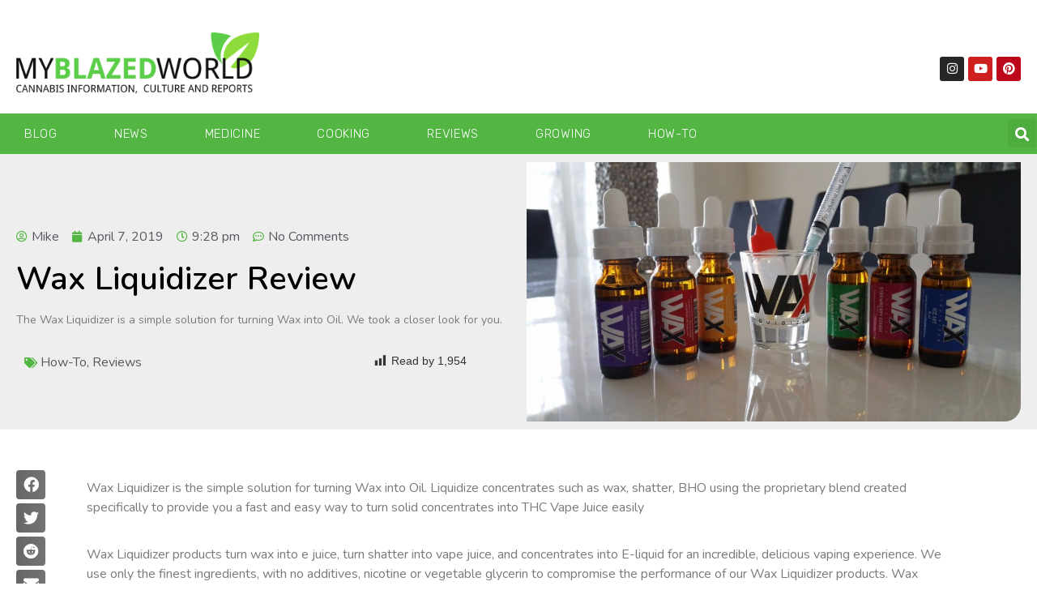

--- FILE ---
content_type: text/html; charset=UTF-8
request_url: https://www.myblazedworld.com/wax-liquidizer-review/
body_size: 117675
content:
<!doctype html>
<html lang="en-US">
<head>
	<meta charset="UTF-8">
	<meta name="viewport" content="width=device-width, initial-scale=1">
	<link rel="profile" href="https://gmpg.org/xfn/11">
	<title>Wax Liquidizer Review &#8211; 420 Blog | Europe</title>
<meta name='robots' content='max-image-preview:large' />
<link rel='dns-prefetch' href='//fonts.bunny.net' />
<link rel="alternate" type="application/rss+xml" title="420 Blog | Europe &raquo; Feed" href="https://www.myblazedworld.com/feed/" />
<link rel="alternate" type="application/rss+xml" title="420 Blog | Europe &raquo; Comments Feed" href="https://www.myblazedworld.com/comments/feed/" />
<link rel="alternate" type="application/rss+xml" title="420 Blog | Europe &raquo; Wax Liquidizer Review Comments Feed" href="https://www.myblazedworld.com/wax-liquidizer-review/feed/" />
<script>
window._wpemojiSettings = {"baseUrl":"https:\/\/s.w.org\/images\/core\/emoji\/15.0.3\/72x72\/","ext":".png","svgUrl":"https:\/\/s.w.org\/images\/core\/emoji\/15.0.3\/svg\/","svgExt":".svg","source":{"concatemoji":"https:\/\/www.myblazedworld.com\/wp-includes\/js\/wp-emoji-release.min.js?ver=6.6.4"}};
/*! This file is auto-generated */
!function(i,n){var o,s,e;function c(e){try{var t={supportTests:e,timestamp:(new Date).valueOf()};sessionStorage.setItem(o,JSON.stringify(t))}catch(e){}}function p(e,t,n){e.clearRect(0,0,e.canvas.width,e.canvas.height),e.fillText(t,0,0);var t=new Uint32Array(e.getImageData(0,0,e.canvas.width,e.canvas.height).data),r=(e.clearRect(0,0,e.canvas.width,e.canvas.height),e.fillText(n,0,0),new Uint32Array(e.getImageData(0,0,e.canvas.width,e.canvas.height).data));return t.every(function(e,t){return e===r[t]})}function u(e,t,n){switch(t){case"flag":return n(e,"\ud83c\udff3\ufe0f\u200d\u26a7\ufe0f","\ud83c\udff3\ufe0f\u200b\u26a7\ufe0f")?!1:!n(e,"\ud83c\uddfa\ud83c\uddf3","\ud83c\uddfa\u200b\ud83c\uddf3")&&!n(e,"\ud83c\udff4\udb40\udc67\udb40\udc62\udb40\udc65\udb40\udc6e\udb40\udc67\udb40\udc7f","\ud83c\udff4\u200b\udb40\udc67\u200b\udb40\udc62\u200b\udb40\udc65\u200b\udb40\udc6e\u200b\udb40\udc67\u200b\udb40\udc7f");case"emoji":return!n(e,"\ud83d\udc26\u200d\u2b1b","\ud83d\udc26\u200b\u2b1b")}return!1}function f(e,t,n){var r="undefined"!=typeof WorkerGlobalScope&&self instanceof WorkerGlobalScope?new OffscreenCanvas(300,150):i.createElement("canvas"),a=r.getContext("2d",{willReadFrequently:!0}),o=(a.textBaseline="top",a.font="600 32px Arial",{});return e.forEach(function(e){o[e]=t(a,e,n)}),o}function t(e){var t=i.createElement("script");t.src=e,t.defer=!0,i.head.appendChild(t)}"undefined"!=typeof Promise&&(o="wpEmojiSettingsSupports",s=["flag","emoji"],n.supports={everything:!0,everythingExceptFlag:!0},e=new Promise(function(e){i.addEventListener("DOMContentLoaded",e,{once:!0})}),new Promise(function(t){var n=function(){try{var e=JSON.parse(sessionStorage.getItem(o));if("object"==typeof e&&"number"==typeof e.timestamp&&(new Date).valueOf()<e.timestamp+604800&&"object"==typeof e.supportTests)return e.supportTests}catch(e){}return null}();if(!n){if("undefined"!=typeof Worker&&"undefined"!=typeof OffscreenCanvas&&"undefined"!=typeof URL&&URL.createObjectURL&&"undefined"!=typeof Blob)try{var e="postMessage("+f.toString()+"("+[JSON.stringify(s),u.toString(),p.toString()].join(",")+"));",r=new Blob([e],{type:"text/javascript"}),a=new Worker(URL.createObjectURL(r),{name:"wpTestEmojiSupports"});return void(a.onmessage=function(e){c(n=e.data),a.terminate(),t(n)})}catch(e){}c(n=f(s,u,p))}t(n)}).then(function(e){for(var t in e)n.supports[t]=e[t],n.supports.everything=n.supports.everything&&n.supports[t],"flag"!==t&&(n.supports.everythingExceptFlag=n.supports.everythingExceptFlag&&n.supports[t]);n.supports.everythingExceptFlag=n.supports.everythingExceptFlag&&!n.supports.flag,n.DOMReady=!1,n.readyCallback=function(){n.DOMReady=!0}}).then(function(){return e}).then(function(){var e;n.supports.everything||(n.readyCallback(),(e=n.source||{}).concatemoji?t(e.concatemoji):e.wpemoji&&e.twemoji&&(t(e.twemoji),t(e.wpemoji)))}))}((window,document),window._wpemojiSettings);
</script>
<link rel='stylesheet' id='fttb-style-css' href='https://www.myblazedworld.com/wp-content/plugins/float-to-top-button/css/float-to-top-button.min.css?ver=2.3.6' media='all' />
<link rel='stylesheet' id='sbi_styles-css' href='https://www.myblazedworld.com/wp-content/plugins/instagram-feed/css/sbi-styles.min.css?ver=6.5.1' media='all' />
<style id='wp-emoji-styles-inline-css'>

	img.wp-smiley, img.emoji {
		display: inline !important;
		border: none !important;
		box-shadow: none !important;
		height: 1em !important;
		width: 1em !important;
		margin: 0 0.07em !important;
		vertical-align: -0.1em !important;
		background: none !important;
		padding: 0 !important;
	}
</style>
<link rel='stylesheet' id='a-z-listing-block-css' href='https://www.myblazedworld.com/wp-content/plugins/a-z-listing/css/a-z-listing-default.css?ver=4.3.1' media='all' />
<style id='classic-theme-styles-inline-css'>
/*! This file is auto-generated */
.wp-block-button__link{color:#fff;background-color:#32373c;border-radius:9999px;box-shadow:none;text-decoration:none;padding:calc(.667em + 2px) calc(1.333em + 2px);font-size:1.125em}.wp-block-file__button{background:#32373c;color:#fff;text-decoration:none}
</style>
<style id='global-styles-inline-css'>
:root{--wp--preset--aspect-ratio--square: 1;--wp--preset--aspect-ratio--4-3: 4/3;--wp--preset--aspect-ratio--3-4: 3/4;--wp--preset--aspect-ratio--3-2: 3/2;--wp--preset--aspect-ratio--2-3: 2/3;--wp--preset--aspect-ratio--16-9: 16/9;--wp--preset--aspect-ratio--9-16: 9/16;--wp--preset--color--black: #000000;--wp--preset--color--cyan-bluish-gray: #abb8c3;--wp--preset--color--white: #ffffff;--wp--preset--color--pale-pink: #f78da7;--wp--preset--color--vivid-red: #cf2e2e;--wp--preset--color--luminous-vivid-orange: #ff6900;--wp--preset--color--luminous-vivid-amber: #fcb900;--wp--preset--color--light-green-cyan: #7bdcb5;--wp--preset--color--vivid-green-cyan: #00d084;--wp--preset--color--pale-cyan-blue: #8ed1fc;--wp--preset--color--vivid-cyan-blue: #0693e3;--wp--preset--color--vivid-purple: #9b51e0;--wp--preset--gradient--vivid-cyan-blue-to-vivid-purple: linear-gradient(135deg,rgba(6,147,227,1) 0%,rgb(155,81,224) 100%);--wp--preset--gradient--light-green-cyan-to-vivid-green-cyan: linear-gradient(135deg,rgb(122,220,180) 0%,rgb(0,208,130) 100%);--wp--preset--gradient--luminous-vivid-amber-to-luminous-vivid-orange: linear-gradient(135deg,rgba(252,185,0,1) 0%,rgba(255,105,0,1) 100%);--wp--preset--gradient--luminous-vivid-orange-to-vivid-red: linear-gradient(135deg,rgba(255,105,0,1) 0%,rgb(207,46,46) 100%);--wp--preset--gradient--very-light-gray-to-cyan-bluish-gray: linear-gradient(135deg,rgb(238,238,238) 0%,rgb(169,184,195) 100%);--wp--preset--gradient--cool-to-warm-spectrum: linear-gradient(135deg,rgb(74,234,220) 0%,rgb(151,120,209) 20%,rgb(207,42,186) 40%,rgb(238,44,130) 60%,rgb(251,105,98) 80%,rgb(254,248,76) 100%);--wp--preset--gradient--blush-light-purple: linear-gradient(135deg,rgb(255,206,236) 0%,rgb(152,150,240) 100%);--wp--preset--gradient--blush-bordeaux: linear-gradient(135deg,rgb(254,205,165) 0%,rgb(254,45,45) 50%,rgb(107,0,62) 100%);--wp--preset--gradient--luminous-dusk: linear-gradient(135deg,rgb(255,203,112) 0%,rgb(199,81,192) 50%,rgb(65,88,208) 100%);--wp--preset--gradient--pale-ocean: linear-gradient(135deg,rgb(255,245,203) 0%,rgb(182,227,212) 50%,rgb(51,167,181) 100%);--wp--preset--gradient--electric-grass: linear-gradient(135deg,rgb(202,248,128) 0%,rgb(113,206,126) 100%);--wp--preset--gradient--midnight: linear-gradient(135deg,rgb(2,3,129) 0%,rgb(40,116,252) 100%);--wp--preset--font-size--small: 13px;--wp--preset--font-size--medium: 20px;--wp--preset--font-size--large: 36px;--wp--preset--font-size--x-large: 42px;--wp--preset--spacing--20: 0.44rem;--wp--preset--spacing--30: 0.67rem;--wp--preset--spacing--40: 1rem;--wp--preset--spacing--50: 1.5rem;--wp--preset--spacing--60: 2.25rem;--wp--preset--spacing--70: 3.38rem;--wp--preset--spacing--80: 5.06rem;--wp--preset--shadow--natural: 6px 6px 9px rgba(0, 0, 0, 0.2);--wp--preset--shadow--deep: 12px 12px 50px rgba(0, 0, 0, 0.4);--wp--preset--shadow--sharp: 6px 6px 0px rgba(0, 0, 0, 0.2);--wp--preset--shadow--outlined: 6px 6px 0px -3px rgba(255, 255, 255, 1), 6px 6px rgba(0, 0, 0, 1);--wp--preset--shadow--crisp: 6px 6px 0px rgba(0, 0, 0, 1);}:where(.is-layout-flex){gap: 0.5em;}:where(.is-layout-grid){gap: 0.5em;}body .is-layout-flex{display: flex;}.is-layout-flex{flex-wrap: wrap;align-items: center;}.is-layout-flex > :is(*, div){margin: 0;}body .is-layout-grid{display: grid;}.is-layout-grid > :is(*, div){margin: 0;}:where(.wp-block-columns.is-layout-flex){gap: 2em;}:where(.wp-block-columns.is-layout-grid){gap: 2em;}:where(.wp-block-post-template.is-layout-flex){gap: 1.25em;}:where(.wp-block-post-template.is-layout-grid){gap: 1.25em;}.has-black-color{color: var(--wp--preset--color--black) !important;}.has-cyan-bluish-gray-color{color: var(--wp--preset--color--cyan-bluish-gray) !important;}.has-white-color{color: var(--wp--preset--color--white) !important;}.has-pale-pink-color{color: var(--wp--preset--color--pale-pink) !important;}.has-vivid-red-color{color: var(--wp--preset--color--vivid-red) !important;}.has-luminous-vivid-orange-color{color: var(--wp--preset--color--luminous-vivid-orange) !important;}.has-luminous-vivid-amber-color{color: var(--wp--preset--color--luminous-vivid-amber) !important;}.has-light-green-cyan-color{color: var(--wp--preset--color--light-green-cyan) !important;}.has-vivid-green-cyan-color{color: var(--wp--preset--color--vivid-green-cyan) !important;}.has-pale-cyan-blue-color{color: var(--wp--preset--color--pale-cyan-blue) !important;}.has-vivid-cyan-blue-color{color: var(--wp--preset--color--vivid-cyan-blue) !important;}.has-vivid-purple-color{color: var(--wp--preset--color--vivid-purple) !important;}.has-black-background-color{background-color: var(--wp--preset--color--black) !important;}.has-cyan-bluish-gray-background-color{background-color: var(--wp--preset--color--cyan-bluish-gray) !important;}.has-white-background-color{background-color: var(--wp--preset--color--white) !important;}.has-pale-pink-background-color{background-color: var(--wp--preset--color--pale-pink) !important;}.has-vivid-red-background-color{background-color: var(--wp--preset--color--vivid-red) !important;}.has-luminous-vivid-orange-background-color{background-color: var(--wp--preset--color--luminous-vivid-orange) !important;}.has-luminous-vivid-amber-background-color{background-color: var(--wp--preset--color--luminous-vivid-amber) !important;}.has-light-green-cyan-background-color{background-color: var(--wp--preset--color--light-green-cyan) !important;}.has-vivid-green-cyan-background-color{background-color: var(--wp--preset--color--vivid-green-cyan) !important;}.has-pale-cyan-blue-background-color{background-color: var(--wp--preset--color--pale-cyan-blue) !important;}.has-vivid-cyan-blue-background-color{background-color: var(--wp--preset--color--vivid-cyan-blue) !important;}.has-vivid-purple-background-color{background-color: var(--wp--preset--color--vivid-purple) !important;}.has-black-border-color{border-color: var(--wp--preset--color--black) !important;}.has-cyan-bluish-gray-border-color{border-color: var(--wp--preset--color--cyan-bluish-gray) !important;}.has-white-border-color{border-color: var(--wp--preset--color--white) !important;}.has-pale-pink-border-color{border-color: var(--wp--preset--color--pale-pink) !important;}.has-vivid-red-border-color{border-color: var(--wp--preset--color--vivid-red) !important;}.has-luminous-vivid-orange-border-color{border-color: var(--wp--preset--color--luminous-vivid-orange) !important;}.has-luminous-vivid-amber-border-color{border-color: var(--wp--preset--color--luminous-vivid-amber) !important;}.has-light-green-cyan-border-color{border-color: var(--wp--preset--color--light-green-cyan) !important;}.has-vivid-green-cyan-border-color{border-color: var(--wp--preset--color--vivid-green-cyan) !important;}.has-pale-cyan-blue-border-color{border-color: var(--wp--preset--color--pale-cyan-blue) !important;}.has-vivid-cyan-blue-border-color{border-color: var(--wp--preset--color--vivid-cyan-blue) !important;}.has-vivid-purple-border-color{border-color: var(--wp--preset--color--vivid-purple) !important;}.has-vivid-cyan-blue-to-vivid-purple-gradient-background{background: var(--wp--preset--gradient--vivid-cyan-blue-to-vivid-purple) !important;}.has-light-green-cyan-to-vivid-green-cyan-gradient-background{background: var(--wp--preset--gradient--light-green-cyan-to-vivid-green-cyan) !important;}.has-luminous-vivid-amber-to-luminous-vivid-orange-gradient-background{background: var(--wp--preset--gradient--luminous-vivid-amber-to-luminous-vivid-orange) !important;}.has-luminous-vivid-orange-to-vivid-red-gradient-background{background: var(--wp--preset--gradient--luminous-vivid-orange-to-vivid-red) !important;}.has-very-light-gray-to-cyan-bluish-gray-gradient-background{background: var(--wp--preset--gradient--very-light-gray-to-cyan-bluish-gray) !important;}.has-cool-to-warm-spectrum-gradient-background{background: var(--wp--preset--gradient--cool-to-warm-spectrum) !important;}.has-blush-light-purple-gradient-background{background: var(--wp--preset--gradient--blush-light-purple) !important;}.has-blush-bordeaux-gradient-background{background: var(--wp--preset--gradient--blush-bordeaux) !important;}.has-luminous-dusk-gradient-background{background: var(--wp--preset--gradient--luminous-dusk) !important;}.has-pale-ocean-gradient-background{background: var(--wp--preset--gradient--pale-ocean) !important;}.has-electric-grass-gradient-background{background: var(--wp--preset--gradient--electric-grass) !important;}.has-midnight-gradient-background{background: var(--wp--preset--gradient--midnight) !important;}.has-small-font-size{font-size: var(--wp--preset--font-size--small) !important;}.has-medium-font-size{font-size: var(--wp--preset--font-size--medium) !important;}.has-large-font-size{font-size: var(--wp--preset--font-size--large) !important;}.has-x-large-font-size{font-size: var(--wp--preset--font-size--x-large) !important;}
:where(.wp-block-post-template.is-layout-flex){gap: 1.25em;}:where(.wp-block-post-template.is-layout-grid){gap: 1.25em;}
:where(.wp-block-columns.is-layout-flex){gap: 2em;}:where(.wp-block-columns.is-layout-grid){gap: 2em;}
:root :where(.wp-block-pullquote){font-size: 1.5em;line-height: 1.6;}
</style>
<link rel='stylesheet' id='titan-adminbar-styles-css' href='https://www.myblazedworld.com/wp-content/plugins/anti-spam/assets/css/admin-bar.css?ver=7.3.8' media='all' />
<link rel='stylesheet' id='dashicons-css' href='https://www.myblazedworld.com/wp-includes/css/dashicons.min.css?ver=6.6.4' media='all' />
<link rel='stylesheet' id='post-views-counter-frontend-css' href='https://www.myblazedworld.com/wp-content/plugins/post-views-counter/css/frontend.min.css?ver=1.4.7' media='all' />
<link rel='stylesheet' id='hello-elementor-css' href='https://www.myblazedworld.com/wp-content/themes/hello-elementor/style.min.css?ver=3.1.1' media='all' />
<link rel='stylesheet' id='hello-elementor-theme-style-css' href='https://www.myblazedworld.com/wp-content/themes/hello-elementor/theme.min.css?ver=3.1.1' media='all' />
<link rel='stylesheet' id='hello-elementor-header-footer-css' href='https://www.myblazedworld.com/wp-content/themes/hello-elementor/header-footer.min.css?ver=3.1.1' media='all' />
<link rel='stylesheet' id='elementor-icons-css' href='https://www.myblazedworld.com/wp-content/plugins/elementor/assets/lib/eicons/css/elementor-icons.min.css?ver=5.31.0' media='all' />
<link rel='stylesheet' id='elementor-frontend-css' href='https://www.myblazedworld.com/wp-content/plugins/elementor/assets/css/frontend.min.css?ver=3.24.5' media='all' />
<link rel='stylesheet' id='swiper-css' href='https://www.myblazedworld.com/wp-content/plugins/elementor/assets/lib/swiper/v8/css/swiper.min.css?ver=8.4.5' media='all' />
<link rel='stylesheet' id='e-swiper-css' href='https://www.myblazedworld.com/wp-content/plugins/elementor/assets/css/conditionals/e-swiper.min.css?ver=3.24.5' media='all' />
<link rel='stylesheet' id='elementor-post-1822-css' href='https://www.myblazedworld.com/wp-content/uploads/elementor/css/post-1822.css?ver=1728229092' media='all' />
<link rel='stylesheet' id='elementor-pro-css' href='https://www.myblazedworld.com/wp-content/plugins/elementor-pro/assets/css/frontend.min.css?ver=3.23.3' media='all' />
<link rel='stylesheet' id='sbistyles-css' href='https://www.myblazedworld.com/wp-content/plugins/instagram-feed/css/sbi-styles.min.css?ver=6.5.1' media='all' />
<link rel='stylesheet' id='font-awesome-5-all-css' href='https://www.myblazedworld.com/wp-content/plugins/elementor/assets/lib/font-awesome/css/all.min.css?ver=3.24.5' media='all' />
<link rel='stylesheet' id='font-awesome-4-shim-css' href='https://www.myblazedworld.com/wp-content/plugins/elementor/assets/lib/font-awesome/css/v4-shims.min.css?ver=3.24.5' media='all' />
<link rel='stylesheet' id='elementor-global-css' href='https://www.myblazedworld.com/wp-content/uploads/elementor/css/global.css?ver=1728229351' media='all' />
<link rel='stylesheet' id='widget-text-editor-css' href='https://www.myblazedworld.com/wp-content/plugins/elementor/assets/css/widget-text-editor.min.css?ver=3.24.5' media='all' />
<link rel='stylesheet' id='widget-image-css' href='https://www.myblazedworld.com/wp-content/plugins/elementor/assets/css/widget-image.min.css?ver=3.24.5' media='all' />
<link rel='stylesheet' id='widget-spacer-css' href='https://www.myblazedworld.com/wp-content/plugins/elementor/assets/css/widget-spacer.min.css?ver=3.24.5' media='all' />
<link rel='stylesheet' id='elementor-post-1095-css' href='https://www.myblazedworld.com/wp-content/uploads/elementor/css/post-1095.css?ver=1728337141' media='all' />
<link rel='stylesheet' id='elementor-post-5868-css' href='https://www.myblazedworld.com/wp-content/uploads/elementor/css/post-5868.css?ver=1728229093' media='all' />
<link rel='stylesheet' id='elementor-post-5928-css' href='https://www.myblazedworld.com/wp-content/uploads/elementor/css/post-5928.css?ver=1728229093' media='all' />
<link rel='stylesheet' id='elementor-post-6141-css' href='https://www.myblazedworld.com/wp-content/uploads/elementor/css/post-6141.css?ver=1728262794' media='all' />
<link rel='stylesheet' id='a-z-listing-css' href='https://www.myblazedworld.com/wp-content/plugins/a-z-listing/css/a-z-listing-default.css?ver=4.3.1' media='all' />
<link rel='stylesheet' id='searchwp-forms-css' href='https://www.myblazedworld.com/wp-content/plugins/searchwp-live-ajax-search/assets/styles/frontend/search-forms.css?ver=1.8.2' media='all' />
<link rel='stylesheet' id='searchwp-live-search-css' href='https://www.myblazedworld.com/wp-content/plugins/searchwp-live-ajax-search/assets/styles/style.css?ver=1.8.2' media='all' />
<style id='searchwp-live-search-inline-css'>
.searchwp-live-search-result .searchwp-live-search-result--title a {
  font-size: 16px;
}
.searchwp-live-search-result .searchwp-live-search-result--price {
  font-size: 14px;
}
.searchwp-live-search-result .searchwp-live-search-result--add-to-cart .button {
  font-size: 14px;
}

</style>
<link rel='stylesheet' id='sab-font-css' href='https://fonts.bunny.net/css?family=Quicksand:400,700,400italic,700italic&#038;subset=latin' media='all' />
<link rel='stylesheet' id='google-fonts-1-css' href='https://fonts.googleapis.com/css?family=Nunito%3A100%2C100italic%2C200%2C200italic%2C300%2C300italic%2C400%2C400italic%2C500%2C500italic%2C600%2C600italic%2C700%2C700italic%2C800%2C800italic%2C900%2C900italic%7CRubik%3A100%2C100italic%2C200%2C200italic%2C300%2C300italic%2C400%2C400italic%2C500%2C500italic%2C600%2C600italic%2C700%2C700italic%2C800%2C800italic%2C900%2C900italic&#038;display=auto&#038;ver=6.6.4' media='all' />
<link rel='stylesheet' id='elementor-icons-shared-0-css' href='https://www.myblazedworld.com/wp-content/plugins/elementor/assets/lib/font-awesome/css/fontawesome.min.css?ver=5.15.3' media='all' />
<link rel='stylesheet' id='elementor-icons-fa-brands-css' href='https://www.myblazedworld.com/wp-content/plugins/elementor/assets/lib/font-awesome/css/brands.min.css?ver=5.15.3' media='all' />
<link rel='stylesheet' id='elementor-icons-fa-solid-css' href='https://www.myblazedworld.com/wp-content/plugins/elementor/assets/lib/font-awesome/css/solid.min.css?ver=5.15.3' media='all' />
<link rel="preconnect" href="https://fonts.gstatic.com/" crossorigin><script src="https://www.myblazedworld.com/wp-includes/js/jquery/jquery.min.js?ver=3.7.1" id="jquery-core-js"></script>
<script src="https://www.myblazedworld.com/wp-includes/js/jquery/jquery-migrate.min.js?ver=3.4.1" id="jquery-migrate-js"></script>
<script src="https://www.myblazedworld.com/wp-content/plugins/elementor/assets/lib/font-awesome/js/v4-shims.min.js?ver=3.24.5" id="font-awesome-4-shim-js"></script>
<link rel="https://api.w.org/" href="https://www.myblazedworld.com/wp-json/" /><link rel="alternate" title="JSON" type="application/json" href="https://www.myblazedworld.com/wp-json/wp/v2/posts/1095" /><link rel="EditURI" type="application/rsd+xml" title="RSD" href="https://www.myblazedworld.com/xmlrpc.php?rsd" />
<meta name="generator" content="WordPress 6.6.4" />
<link rel="canonical" href="https://www.myblazedworld.com/wax-liquidizer-review/" />
<link rel='shortlink' href='https://www.myblazedworld.com/?p=1095' />
<link rel="alternate" title="oEmbed (JSON)" type="application/json+oembed" href="https://www.myblazedworld.com/wp-json/oembed/1.0/embed?url=https%3A%2F%2Fwww.myblazedworld.com%2Fwax-liquidizer-review%2F" />
<link rel="alternate" title="oEmbed (XML)" type="text/xml+oembed" href="https://www.myblazedworld.com/wp-json/oembed/1.0/embed?url=https%3A%2F%2Fwww.myblazedworld.com%2Fwax-liquidizer-review%2F&#038;format=xml" />
<meta name="description" content="The Wax Liquidizer is a simple solution for turning Wax into Oil. We took a closer look for you.">
<meta name="generator" content="Elementor 3.24.5; features: additional_custom_breakpoints; settings: css_print_method-external, google_font-enabled, font_display-auto">
			<style>
				.e-con.e-parent:nth-of-type(n+4):not(.e-lazyloaded):not(.e-no-lazyload),
				.e-con.e-parent:nth-of-type(n+4):not(.e-lazyloaded):not(.e-no-lazyload) * {
					background-image: none !important;
				}
				@media screen and (max-height: 1024px) {
					.e-con.e-parent:nth-of-type(n+3):not(.e-lazyloaded):not(.e-no-lazyload),
					.e-con.e-parent:nth-of-type(n+3):not(.e-lazyloaded):not(.e-no-lazyload) * {
						background-image: none !important;
					}
				}
				@media screen and (max-height: 640px) {
					.e-con.e-parent:nth-of-type(n+2):not(.e-lazyloaded):not(.e-no-lazyload),
					.e-con.e-parent:nth-of-type(n+2):not(.e-lazyloaded):not(.e-no-lazyload) * {
						background-image: none !important;
					}
				}
			</style>
			<style type="text/css">.saboxplugin-wrap{-webkit-box-sizing:border-box;-moz-box-sizing:border-box;-ms-box-sizing:border-box;box-sizing:border-box;border:1px solid #eee;width:100%;clear:both;display:block;overflow:hidden;word-wrap:break-word;position:relative}.saboxplugin-wrap .saboxplugin-gravatar{float:left;padding:0 20px 20px 20px}.saboxplugin-wrap .saboxplugin-gravatar img{max-width:100px;height:auto;border-radius:0;}.saboxplugin-wrap .saboxplugin-authorname{font-size:18px;line-height:1;margin:20px 0 0 20px;display:block}.saboxplugin-wrap .saboxplugin-authorname a{text-decoration:none}.saboxplugin-wrap .saboxplugin-authorname a:focus{outline:0}.saboxplugin-wrap .saboxplugin-desc{display:block;margin:5px 20px}.saboxplugin-wrap .saboxplugin-desc a{text-decoration:underline}.saboxplugin-wrap .saboxplugin-desc p{margin:5px 0 12px}.saboxplugin-wrap .saboxplugin-web{margin:0 20px 15px;text-align:left}.saboxplugin-wrap .sab-web-position{text-align:right}.saboxplugin-wrap .saboxplugin-web a{color:#ccc;text-decoration:none}.saboxplugin-wrap .saboxplugin-socials{position:relative;display:block;background:#fcfcfc;padding:5px;border-top:1px solid #eee}.saboxplugin-wrap .saboxplugin-socials a svg{width:20px;height:20px}.saboxplugin-wrap .saboxplugin-socials a svg .st2{fill:#fff; transform-origin:center center;}.saboxplugin-wrap .saboxplugin-socials a svg .st1{fill:rgba(0,0,0,.3)}.saboxplugin-wrap .saboxplugin-socials a:hover{opacity:.8;-webkit-transition:opacity .4s;-moz-transition:opacity .4s;-o-transition:opacity .4s;transition:opacity .4s;box-shadow:none!important;-webkit-box-shadow:none!important}.saboxplugin-wrap .saboxplugin-socials .saboxplugin-icon-color{box-shadow:none;padding:0;border:0;-webkit-transition:opacity .4s;-moz-transition:opacity .4s;-o-transition:opacity .4s;transition:opacity .4s;display:inline-block;color:#fff;font-size:0;text-decoration:inherit;margin:5px;-webkit-border-radius:0;-moz-border-radius:0;-ms-border-radius:0;-o-border-radius:0;border-radius:0;overflow:hidden}.saboxplugin-wrap .saboxplugin-socials .saboxplugin-icon-grey{text-decoration:inherit;box-shadow:none;position:relative;display:-moz-inline-stack;display:inline-block;vertical-align:middle;zoom:1;margin:10px 5px;color:#444;fill:#444}.clearfix:after,.clearfix:before{content:' ';display:table;line-height:0;clear:both}.ie7 .clearfix{zoom:1}.saboxplugin-socials.sabox-colored .saboxplugin-icon-color .sab-twitch{border-color:#38245c}.saboxplugin-socials.sabox-colored .saboxplugin-icon-color .sab-addthis{border-color:#e91c00}.saboxplugin-socials.sabox-colored .saboxplugin-icon-color .sab-behance{border-color:#003eb0}.saboxplugin-socials.sabox-colored .saboxplugin-icon-color .sab-delicious{border-color:#06c}.saboxplugin-socials.sabox-colored .saboxplugin-icon-color .sab-deviantart{border-color:#036824}.saboxplugin-socials.sabox-colored .saboxplugin-icon-color .sab-digg{border-color:#00327c}.saboxplugin-socials.sabox-colored .saboxplugin-icon-color .sab-dribbble{border-color:#ba1655}.saboxplugin-socials.sabox-colored .saboxplugin-icon-color .sab-facebook{border-color:#1e2e4f}.saboxplugin-socials.sabox-colored .saboxplugin-icon-color .sab-flickr{border-color:#003576}.saboxplugin-socials.sabox-colored .saboxplugin-icon-color .sab-github{border-color:#264874}.saboxplugin-socials.sabox-colored .saboxplugin-icon-color .sab-google{border-color:#0b51c5}.saboxplugin-socials.sabox-colored .saboxplugin-icon-color .sab-googleplus{border-color:#96271a}.saboxplugin-socials.sabox-colored .saboxplugin-icon-color .sab-html5{border-color:#902e13}.saboxplugin-socials.sabox-colored .saboxplugin-icon-color .sab-instagram{border-color:#1630aa}.saboxplugin-socials.sabox-colored .saboxplugin-icon-color .sab-linkedin{border-color:#00344f}.saboxplugin-socials.sabox-colored .saboxplugin-icon-color .sab-pinterest{border-color:#5b040e}.saboxplugin-socials.sabox-colored .saboxplugin-icon-color .sab-reddit{border-color:#992900}.saboxplugin-socials.sabox-colored .saboxplugin-icon-color .sab-rss{border-color:#a43b0a}.saboxplugin-socials.sabox-colored .saboxplugin-icon-color .sab-sharethis{border-color:#5d8420}.saboxplugin-socials.sabox-colored .saboxplugin-icon-color .sab-skype{border-color:#00658a}.saboxplugin-socials.sabox-colored .saboxplugin-icon-color .sab-soundcloud{border-color:#995200}.saboxplugin-socials.sabox-colored .saboxplugin-icon-color .sab-spotify{border-color:#0f612c}.saboxplugin-socials.sabox-colored .saboxplugin-icon-color .sab-stackoverflow{border-color:#a95009}.saboxplugin-socials.sabox-colored .saboxplugin-icon-color .sab-steam{border-color:#006388}.saboxplugin-socials.sabox-colored .saboxplugin-icon-color .sab-user_email{border-color:#b84e05}.saboxplugin-socials.sabox-colored .saboxplugin-icon-color .sab-stumbleUpon{border-color:#9b280e}.saboxplugin-socials.sabox-colored .saboxplugin-icon-color .sab-tumblr{border-color:#10151b}.saboxplugin-socials.sabox-colored .saboxplugin-icon-color .sab-twitter{border-color:#0967a0}.saboxplugin-socials.sabox-colored .saboxplugin-icon-color .sab-vimeo{border-color:#0d7091}.saboxplugin-socials.sabox-colored .saboxplugin-icon-color .sab-windows{border-color:#003f71}.saboxplugin-socials.sabox-colored .saboxplugin-icon-color .sab-whatsapp{border-color:#003f71}.saboxplugin-socials.sabox-colored .saboxplugin-icon-color .sab-wordpress{border-color:#0f3647}.saboxplugin-socials.sabox-colored .saboxplugin-icon-color .sab-yahoo{border-color:#14002d}.saboxplugin-socials.sabox-colored .saboxplugin-icon-color .sab-youtube{border-color:#900}.saboxplugin-socials.sabox-colored .saboxplugin-icon-color .sab-xing{border-color:#000202}.saboxplugin-socials.sabox-colored .saboxplugin-icon-color .sab-mixcloud{border-color:#2475a0}.saboxplugin-socials.sabox-colored .saboxplugin-icon-color .sab-vk{border-color:#243549}.saboxplugin-socials.sabox-colored .saboxplugin-icon-color .sab-medium{border-color:#00452c}.saboxplugin-socials.sabox-colored .saboxplugin-icon-color .sab-quora{border-color:#420e00}.saboxplugin-socials.sabox-colored .saboxplugin-icon-color .sab-meetup{border-color:#9b181c}.saboxplugin-socials.sabox-colored .saboxplugin-icon-color .sab-goodreads{border-color:#000}.saboxplugin-socials.sabox-colored .saboxplugin-icon-color .sab-snapchat{border-color:#999700}.saboxplugin-socials.sabox-colored .saboxplugin-icon-color .sab-500px{border-color:#00557f}.saboxplugin-socials.sabox-colored .saboxplugin-icon-color .sab-mastodont{border-color:#185886}.sabox-plus-item{margin-bottom:20px}@media screen and (max-width:480px){.saboxplugin-wrap{text-align:center}.saboxplugin-wrap .saboxplugin-gravatar{float:none;padding:20px 0;text-align:center;margin:0 auto;display:block}.saboxplugin-wrap .saboxplugin-gravatar img{float:none;display:inline-block;display:-moz-inline-stack;vertical-align:middle;zoom:1}.saboxplugin-wrap .saboxplugin-desc{margin:0 10px 20px;text-align:center}.saboxplugin-wrap .saboxplugin-authorname{text-align:center;margin:10px 0 20px}}body .saboxplugin-authorname a,body .saboxplugin-authorname a:hover{box-shadow:none;-webkit-box-shadow:none}a.sab-profile-edit{font-size:16px!important;line-height:1!important}.sab-edit-settings a,a.sab-profile-edit{color:#0073aa!important;box-shadow:none!important;-webkit-box-shadow:none!important}.sab-edit-settings{margin-right:15px;position:absolute;right:0;z-index:2;bottom:10px;line-height:20px}.sab-edit-settings i{margin-left:5px}.saboxplugin-socials{line-height:1!important}.rtl .saboxplugin-wrap .saboxplugin-gravatar{float:right}.rtl .saboxplugin-wrap .saboxplugin-authorname{display:flex;align-items:center}.rtl .saboxplugin-wrap .saboxplugin-authorname .sab-profile-edit{margin-right:10px}.rtl .sab-edit-settings{right:auto;left:0}img.sab-custom-avatar{max-width:75px;}.saboxplugin-wrap .saboxplugin-gravatar img {-webkit-border-radius:50%;-moz-border-radius:50%;-ms-border-radius:50%;-o-border-radius:50%;border-radius:50%;}.saboxplugin-wrap .saboxplugin-gravatar img {-webkit-border-radius:50%;-moz-border-radius:50%;-ms-border-radius:50%;-o-border-radius:50%;border-radius:50%;}.saboxplugin-wrap {background-color:#ffffff;}.saboxplugin-wrap .saboxplugin-authorname {font-family:"Quicksand";}.saboxplugin-wrap .saboxplugin-desc {font-family:Quicksand;}.saboxplugin-wrap {margin-top:0px; margin-bottom:0px; padding: 0px 0px }.saboxplugin-wrap .saboxplugin-authorname {font-size:18px; line-height:25px;}.saboxplugin-wrap .saboxplugin-desc p, .saboxplugin-wrap .saboxplugin-desc {font-size:14px !important; line-height:21px !important;}.saboxplugin-wrap .saboxplugin-web {font-size:14px;}.saboxplugin-wrap .saboxplugin-socials a svg {width:18px;height:18px;}</style><link rel="icon" href="https://www.myblazedworld.com/wp-content/uploads/2021/08/cropped-favicon-trans-32x32.png" sizes="32x32" />
<link rel="icon" href="https://www.myblazedworld.com/wp-content/uploads/2021/08/cropped-favicon-trans-192x192.png" sizes="192x192" />
<link rel="apple-touch-icon" href="https://www.myblazedworld.com/wp-content/uploads/2021/08/cropped-favicon-trans-180x180.png" />
<meta name="msapplication-TileImage" content="https://www.myblazedworld.com/wp-content/uploads/2021/08/cropped-favicon-trans-270x270.png" />
</head>
<body class="post-template-default single single-post postid-1095 single-format-standard wp-custom-logo elementor-default elementor-kit-1822 elementor-page elementor-page-1095 elementor-page-6141">


<a class="skip-link screen-reader-text" href="#content">Skip to content</a>

		<div data-elementor-type="header" data-elementor-id="5868" class="elementor elementor-5868 elementor-location-header" data-elementor-post-type="elementor_library">
					<section class="elementor-section elementor-top-section elementor-element elementor-element-1c0325f elementor-section-boxed elementor-section-height-default elementor-section-height-default" data-id="1c0325f" data-element_type="section">
						<div class="elementor-container elementor-column-gap-default">
					<div class="elementor-column elementor-col-100 elementor-top-column elementor-element elementor-element-25b8d16" data-id="25b8d16" data-element_type="column">
			<div class="elementor-widget-wrap elementor-element-populated">
						<div class="elementor-element elementor-element-3cbb6d4 elementor-widget elementor-widget-spacer" data-id="3cbb6d4" data-element_type="widget" data-widget_type="spacer.default">
				<div class="elementor-widget-container">
					<div class="elementor-spacer">
			<div class="elementor-spacer-inner"></div>
		</div>
				</div>
				</div>
					</div>
		</div>
					</div>
		</section>
				<section class="elementor-section elementor-top-section elementor-element elementor-element-1369235 elementor-section-boxed elementor-section-height-default elementor-section-height-default" data-id="1369235" data-element_type="section">
						<div class="elementor-container elementor-column-gap-default">
					<div class="elementor-column elementor-col-50 elementor-top-column elementor-element elementor-element-12fc6cc" data-id="12fc6cc" data-element_type="column">
			<div class="elementor-widget-wrap elementor-element-populated">
						<div class="elementor-element elementor-element-b5a8d5f elementor-widget elementor-widget-image" data-id="b5a8d5f" data-element_type="widget" data-widget_type="image.default">
				<div class="elementor-widget-container">
														<a href="/">
							<img loading="lazy" width="768" height="230" src="https://www.myblazedworld.com/wp-content/uploads/2021/08/blazed-logo-new2021-768x230.png" class="attachment-medium_large size-medium_large wp-image-6063" alt="" srcset="https://www.myblazedworld.com/wp-content/uploads/2021/08/blazed-logo-new2021-768x230.png 768w, https://www.myblazedworld.com/wp-content/uploads/2021/08/blazed-logo-new2021-300x90.png 300w, https://www.myblazedworld.com/wp-content/uploads/2021/08/blazed-logo-new2021-1024x307.png 1024w, https://www.myblazedworld.com/wp-content/uploads/2021/08/blazed-logo-new2021.png 1479w" sizes="(max-width: 768px) 100vw, 768px" />								</a>
													</div>
				</div>
					</div>
		</div>
				<div class="elementor-column elementor-col-50 elementor-top-column elementor-element elementor-element-5c9eaab" data-id="5c9eaab" data-element_type="column">
			<div class="elementor-widget-wrap elementor-element-populated">
						<div class="elementor-element elementor-element-6bea72b e-grid-align-right e-grid-align-mobile-center elementor-shape-rounded elementor-grid-0 elementor-widget elementor-widget-social-icons" data-id="6bea72b" data-element_type="widget" data-widget_type="social-icons.default">
				<div class="elementor-widget-container">
					<div class="elementor-social-icons-wrapper elementor-grid">
							<span class="elementor-grid-item">
					<a class="elementor-icon elementor-social-icon elementor-social-icon-instagram elementor-repeater-item-4b30032" href="https://www.instagram.com/my_blazed_world/" target="_blank">
						<span class="elementor-screen-only">Instagram</span>
						<i class="fab fa-instagram"></i>					</a>
				</span>
							<span class="elementor-grid-item">
					<a class="elementor-icon elementor-social-icon elementor-social-icon-youtube elementor-repeater-item-5f446c0" href="https://www.youtube.com/channel/UCsfzR2M8ANdYOzURJo-QKkg" target="_blank">
						<span class="elementor-screen-only">Youtube</span>
						<i class="fab fa-youtube"></i>					</a>
				</span>
							<span class="elementor-grid-item">
					<a class="elementor-icon elementor-social-icon elementor-social-icon-pinterest elementor-repeater-item-8f035da" href="https://gr.pinterest.com/3e3d254f55fdf3c4ba28ac2d7e8ed0/" target="_blank">
						<span class="elementor-screen-only">Pinterest</span>
						<i class="fab fa-pinterest"></i>					</a>
				</span>
					</div>
				</div>
				</div>
					</div>
		</div>
					</div>
		</section>
				<section class="elementor-section elementor-top-section elementor-element elementor-element-26aec6b9 elementor-section-height-min-height elementor-section-boxed elementor-section-height-default elementor-section-items-middle" data-id="26aec6b9" data-element_type="section" data-settings="{&quot;background_background&quot;:&quot;classic&quot;,&quot;sticky&quot;:&quot;top&quot;,&quot;sticky_on&quot;:[&quot;desktop&quot;,&quot;tablet&quot;,&quot;mobile&quot;],&quot;sticky_offset&quot;:0,&quot;sticky_effects_offset&quot;:0}">
						<div class="elementor-container elementor-column-gap-default">
					<div class="elementor-column elementor-col-50 elementor-top-column elementor-element elementor-element-2912e9eb" data-id="2912e9eb" data-element_type="column">
			<div class="elementor-widget-wrap elementor-element-populated">
						<div class="elementor-element elementor-element-669c4a1f elementor-nav-menu__align-start elementor-nav-menu--stretch elementor-nav-menu--dropdown-tablet elementor-nav-menu__text-align-aside elementor-nav-menu--toggle elementor-nav-menu--burger elementor-widget elementor-widget-nav-menu" data-id="669c4a1f" data-element_type="widget" data-settings="{&quot;full_width&quot;:&quot;stretch&quot;,&quot;layout&quot;:&quot;horizontal&quot;,&quot;submenu_icon&quot;:{&quot;value&quot;:&quot;&lt;i class=\&quot;fas fa-caret-down\&quot;&gt;&lt;\/i&gt;&quot;,&quot;library&quot;:&quot;fa-solid&quot;},&quot;toggle&quot;:&quot;burger&quot;}" data-widget_type="nav-menu.default">
				<div class="elementor-widget-container">
						<nav aria-label="Menu" class="elementor-nav-menu--main elementor-nav-menu__container elementor-nav-menu--layout-horizontal e--pointer-background e--animation-fade">
				<ul id="menu-1-669c4a1f" class="elementor-nav-menu"><li class="menu-item menu-item-type-post_type menu-item-object-page menu-item-home menu-item-5926"><a href="https://www.myblazedworld.com/" class="elementor-item">Blog</a></li>
<li class="menu-item menu-item-type-taxonomy menu-item-object-category menu-item-1437"><a href="https://www.myblazedworld.com/category/news/" class="elementor-item">News</a></li>
<li class="menu-item menu-item-type-taxonomy menu-item-object-category menu-item-1443"><a href="https://www.myblazedworld.com/category/medicine/" class="elementor-item">Medicine</a></li>
<li class="menu-item menu-item-type-taxonomy menu-item-object-category menu-item-6676"><a href="https://www.myblazedworld.com/category/cooking/" class="elementor-item">Cooking</a></li>
<li class="menu-item menu-item-type-taxonomy menu-item-object-category current-post-ancestor current-menu-parent current-post-parent menu-item-1946"><a href="https://www.myblazedworld.com/category/reviews/" class="elementor-item">Reviews</a></li>
<li class="menu-item menu-item-type-taxonomy menu-item-object-category menu-item-3119"><a href="https://www.myblazedworld.com/category/growing/" class="elementor-item">Growing</a></li>
<li class="menu-item menu-item-type-taxonomy menu-item-object-category current-post-ancestor current-menu-parent current-post-parent menu-item-3125"><a href="https://www.myblazedworld.com/category/how-to/" class="elementor-item">How-To</a></li>
</ul>			</nav>
					<div class="elementor-menu-toggle" role="button" tabindex="0" aria-label="Menu Toggle" aria-expanded="false">
			<i aria-hidden="true" role="presentation" class="elementor-menu-toggle__icon--open eicon-menu-bar"></i><i aria-hidden="true" role="presentation" class="elementor-menu-toggle__icon--close eicon-close"></i>			<span class="elementor-screen-only">Menu</span>
		</div>
					<nav class="elementor-nav-menu--dropdown elementor-nav-menu__container" aria-hidden="true">
				<ul id="menu-2-669c4a1f" class="elementor-nav-menu"><li class="menu-item menu-item-type-post_type menu-item-object-page menu-item-home menu-item-5926"><a href="https://www.myblazedworld.com/" class="elementor-item" tabindex="-1">Blog</a></li>
<li class="menu-item menu-item-type-taxonomy menu-item-object-category menu-item-1437"><a href="https://www.myblazedworld.com/category/news/" class="elementor-item" tabindex="-1">News</a></li>
<li class="menu-item menu-item-type-taxonomy menu-item-object-category menu-item-1443"><a href="https://www.myblazedworld.com/category/medicine/" class="elementor-item" tabindex="-1">Medicine</a></li>
<li class="menu-item menu-item-type-taxonomy menu-item-object-category menu-item-6676"><a href="https://www.myblazedworld.com/category/cooking/" class="elementor-item" tabindex="-1">Cooking</a></li>
<li class="menu-item menu-item-type-taxonomy menu-item-object-category current-post-ancestor current-menu-parent current-post-parent menu-item-1946"><a href="https://www.myblazedworld.com/category/reviews/" class="elementor-item" tabindex="-1">Reviews</a></li>
<li class="menu-item menu-item-type-taxonomy menu-item-object-category menu-item-3119"><a href="https://www.myblazedworld.com/category/growing/" class="elementor-item" tabindex="-1">Growing</a></li>
<li class="menu-item menu-item-type-taxonomy menu-item-object-category current-post-ancestor current-menu-parent current-post-parent menu-item-3125"><a href="https://www.myblazedworld.com/category/how-to/" class="elementor-item" tabindex="-1">How-To</a></li>
</ul>			</nav>
				</div>
				</div>
					</div>
		</div>
				<div class="elementor-column elementor-col-25 elementor-top-column elementor-element elementor-element-6ac3c39c" data-id="6ac3c39c" data-element_type="column">
			<div class="elementor-widget-wrap elementor-element-populated">
							</div>
		</div>
				<div class="elementor-column elementor-col-25 elementor-top-column elementor-element elementor-element-5798dbe6" data-id="5798dbe6" data-element_type="column">
			<div class="elementor-widget-wrap elementor-element-populated">
						<div class="elementor-element elementor-element-55adec02 elementor-search-form--skin-full_screen elementor-widget elementor-widget-search-form" data-id="55adec02" data-element_type="widget" data-settings="{&quot;skin&quot;:&quot;full_screen&quot;}" data-widget_type="search-form.default">
				<div class="elementor-widget-container">
					<search role="search">
			<form class="elementor-search-form" action="https://www.myblazedworld.com" method="get">
												<div class="elementor-search-form__toggle" tabindex="0" role="button">
					<i aria-hidden="true" class="fas fa-search"></i>					<span class="elementor-screen-only">Search</span>
				</div>
								<div class="elementor-search-form__container">
					<label class="elementor-screen-only" for="elementor-search-form-55adec02">Search</label>

					
					<input id="elementor-search-form-55adec02" placeholder="" class="elementor-search-form__input" type="search" name="s" value="">
					
					
										<div class="dialog-lightbox-close-button dialog-close-button" role="button" tabindex="0">
						<i aria-hidden="true" class="eicon-close"></i>						<span class="elementor-screen-only">Close this search box.</span>
					</div>
									</div>
			</form>
		</search>
				</div>
				</div>
					</div>
		</div>
					</div>
		</section>
				</div>
				<div data-elementor-type="single-page" data-elementor-id="6141" class="elementor elementor-6141 elementor-location-single post-1095 post type-post status-publish format-standard has-post-thumbnail hentry category-how-to category-reviews tag-dabbing tag-review tag-tipp tag-vaping" data-elementor-post-type="elementor_library">
					<section class="elementor-section elementor-top-section elementor-element elementor-element-740a5e04 elementor-section-height-min-height elementor-section-boxed elementor-section-height-default elementor-section-items-middle" data-id="740a5e04" data-element_type="section" data-settings="{&quot;background_background&quot;:&quot;classic&quot;}">
						<div class="elementor-container elementor-column-gap-default">
					<div class="elementor-column elementor-col-50 elementor-top-column elementor-element elementor-element-58dd2035" data-id="58dd2035" data-element_type="column">
			<div class="elementor-widget-wrap elementor-element-populated">
						<div class="elementor-element elementor-element-7f03ddf5 elementor-widget elementor-widget-spacer" data-id="7f03ddf5" data-element_type="widget" data-widget_type="spacer.default">
				<div class="elementor-widget-container">
					<div class="elementor-spacer">
			<div class="elementor-spacer-inner"></div>
		</div>
				</div>
				</div>
				<div class="elementor-element elementor-element-3e07bed6 elementor-widget elementor-widget-post-info" data-id="3e07bed6" data-element_type="widget" data-widget_type="post-info.default">
				<div class="elementor-widget-container">
					<ul class="elementor-inline-items elementor-icon-list-items elementor-post-info">
								<li class="elementor-icon-list-item elementor-repeater-item-d19585b elementor-inline-item" itemprop="author">
						<a href="https://www.myblazedworld.com/author/admin/">
											<span class="elementor-icon-list-icon">
								<i aria-hidden="true" class="far fa-user-circle"></i>							</span>
									<span class="elementor-icon-list-text elementor-post-info__item elementor-post-info__item--type-author">
										Mike					</span>
									</a>
				</li>
				<li class="elementor-icon-list-item elementor-repeater-item-a4a90d5 elementor-inline-item" itemprop="datePublished">
						<a href="https://www.myblazedworld.com/2019/04/07/">
											<span class="elementor-icon-list-icon">
								<i aria-hidden="true" class="fas fa-calendar"></i>							</span>
									<span class="elementor-icon-list-text elementor-post-info__item elementor-post-info__item--type-date">
										<time>April 7, 2019</time>					</span>
									</a>
				</li>
				<li class="elementor-icon-list-item elementor-repeater-item-6e6c6a3 elementor-inline-item">
										<span class="elementor-icon-list-icon">
								<i aria-hidden="true" class="far fa-clock"></i>							</span>
									<span class="elementor-icon-list-text elementor-post-info__item elementor-post-info__item--type-time">
										<time>9:28 pm</time>					</span>
								</li>
				<li class="elementor-icon-list-item elementor-repeater-item-60c0db5 elementor-inline-item" itemprop="commentCount">
						<a href="https://www.myblazedworld.com/wax-liquidizer-review/#respond">
											<span class="elementor-icon-list-icon">
								<i aria-hidden="true" class="far fa-comment-dots"></i>							</span>
									<span class="elementor-icon-list-text elementor-post-info__item elementor-post-info__item--type-comments">
										No Comments					</span>
									</a>
				</li>
				</ul>
				</div>
				</div>
				<div class="elementor-element elementor-element-6bbc491e elementor-widget elementor-widget-theme-post-title elementor-page-title elementor-widget-heading" data-id="6bbc491e" data-element_type="widget" data-widget_type="theme-post-title.default">
				<div class="elementor-widget-container">
			<h1 class="elementor-heading-title elementor-size-default">Wax Liquidizer Review</h1>		</div>
				</div>
				<div class="elementor-element elementor-element-2baa4592 elementor-widget elementor-widget-theme-post-excerpt" data-id="2baa4592" data-element_type="widget" data-widget_type="theme-post-excerpt.default">
				<div class="elementor-widget-container">
			The Wax Liquidizer is a simple solution for turning Wax into Oil. We took a closer look for you.		</div>
				</div>
				<section class="elementor-section elementor-inner-section elementor-element elementor-element-674d35e5 elementor-section-boxed elementor-section-height-default elementor-section-height-default" data-id="674d35e5" data-element_type="section">
						<div class="elementor-container elementor-column-gap-default">
					<div class="elementor-column elementor-col-50 elementor-inner-column elementor-element elementor-element-4d355e23" data-id="4d355e23" data-element_type="column">
			<div class="elementor-widget-wrap elementor-element-populated">
						<div class="elementor-element elementor-element-6dcf3ef2 elementor-align-left elementor-widget elementor-widget-post-info" data-id="6dcf3ef2" data-element_type="widget" data-widget_type="post-info.default">
				<div class="elementor-widget-container">
					<ul class="elementor-icon-list-items elementor-post-info">
								<li class="elementor-icon-list-item elementor-repeater-item-b1ee705" itemprop="about">
										<span class="elementor-icon-list-icon">
								<i aria-hidden="true" class="fas fa-tags"></i>							</span>
									<span class="elementor-icon-list-text elementor-post-info__item elementor-post-info__item--type-terms">
										<span class="elementor-post-info__terms-list">
				<a href="https://www.myblazedworld.com/category/how-to/" class="elementor-post-info__terms-list-item">How-To</a>, <a href="https://www.myblazedworld.com/category/reviews/" class="elementor-post-info__terms-list-item">Reviews</a>				</span>
					</span>
								</li>
				</ul>
				</div>
				</div>
					</div>
		</div>
				<div class="elementor-column elementor-col-50 elementor-inner-column elementor-element elementor-element-5617fa5f" data-id="5617fa5f" data-element_type="column">
			<div class="elementor-widget-wrap elementor-element-populated">
						<div class="elementor-element elementor-element-156b976c elementor-widget elementor-widget-shortcode" data-id="156b976c" data-element_type="widget" data-widget_type="shortcode.default">
				<div class="elementor-widget-container">
					<div class="elementor-shortcode"><div class="post-views content-post post-1095 entry-meta load-static">
				<span class="post-views-icon dashicons dashicons-chart-bar"></span> <span class="post-views-label">Read by </span> <span class="post-views-count">1,954</span>
			</div></div>
				</div>
				</div>
					</div>
		</div>
					</div>
		</section>
					</div>
		</div>
				<div class="elementor-column elementor-col-50 elementor-top-column elementor-element elementor-element-3422a340" data-id="3422a340" data-element_type="column">
			<div class="elementor-widget-wrap elementor-element-populated">
						<div class="elementor-element elementor-element-238d3c06 elementor-widget elementor-widget-theme-post-featured-image elementor-widget-image" data-id="238d3c06" data-element_type="widget" data-widget_type="theme-post-featured-image.default">
				<div class="elementor-widget-container">
													<img loading="lazy" width="800" height="450" src="https://www.myblazedworld.com/wp-content/uploads/2019/04/wax-liqiudizer-review-2019-1024x576.jpg" class="attachment-large size-large wp-image-1974" alt="" srcset="https://www.myblazedworld.com/wp-content/uploads/2019/04/wax-liqiudizer-review-2019-1024x576.jpg 1024w, https://www.myblazedworld.com/wp-content/uploads/2019/04/wax-liqiudizer-review-2019-300x169.jpg 300w, https://www.myblazedworld.com/wp-content/uploads/2019/04/wax-liqiudizer-review-2019-768x432.jpg 768w, https://www.myblazedworld.com/wp-content/uploads/2019/04/wax-liqiudizer-review-2019.jpg 1200w" sizes="(max-width: 800px) 100vw, 800px" />													</div>
				</div>
					</div>
		</div>
					</div>
		</section>
				<section class="elementor-section elementor-top-section elementor-element elementor-element-105f8423 elementor-section-boxed elementor-section-height-default elementor-section-height-default" data-id="105f8423" data-element_type="section">
						<div class="elementor-container elementor-column-gap-default">
					<div class="elementor-column elementor-col-33 elementor-top-column elementor-element elementor-element-59a8d875" data-id="59a8d875" data-element_type="column">
			<div class="elementor-widget-wrap elementor-element-populated">
						<div class="elementor-element elementor-element-3647f231 elementor-share-buttons--view-icon elementor-share-buttons--shape-rounded elementor-share-buttons--align-left elementor-share-buttons-mobile--align-center elementor-share-buttons--color-custom elementor-share-buttons--skin-gradient elementor-grid-0 elementor-widget elementor-widget-share-buttons" data-id="3647f231" data-element_type="widget" data-widget_type="share-buttons.default">
				<div class="elementor-widget-container">
					<div class="elementor-grid">
								<div class="elementor-grid-item">
						<div
							class="elementor-share-btn elementor-share-btn_facebook"
							role="button"
							tabindex="0"
							aria-label="Share on facebook"
						>
															<span class="elementor-share-btn__icon">
								<i class="fab fa-facebook" aria-hidden="true"></i>							</span>
																				</div>
					</div>
									<div class="elementor-grid-item">
						<div
							class="elementor-share-btn elementor-share-btn_twitter"
							role="button"
							tabindex="0"
							aria-label="Share on twitter"
						>
															<span class="elementor-share-btn__icon">
								<i class="fab fa-twitter" aria-hidden="true"></i>							</span>
																				</div>
					</div>
									<div class="elementor-grid-item">
						<div
							class="elementor-share-btn elementor-share-btn_reddit"
							role="button"
							tabindex="0"
							aria-label="Share on reddit"
						>
															<span class="elementor-share-btn__icon">
								<i class="fab fa-reddit" aria-hidden="true"></i>							</span>
																				</div>
					</div>
									<div class="elementor-grid-item">
						<div
							class="elementor-share-btn elementor-share-btn_email"
							role="button"
							tabindex="0"
							aria-label="Share on email"
						>
															<span class="elementor-share-btn__icon">
								<i class="fas fa-envelope" aria-hidden="true"></i>							</span>
																				</div>
					</div>
						</div>
				</div>
				</div>
					</div>
		</div>
				<div class="elementor-column elementor-col-33 elementor-top-column elementor-element elementor-element-30a29e83" data-id="30a29e83" data-element_type="column">
			<div class="elementor-widget-wrap elementor-element-populated">
						<div class="elementor-element elementor-element-64e9e854 elementor-widget elementor-widget-theme-post-content" data-id="64e9e854" data-element_type="widget" data-widget_type="theme-post-content.default">
				<div class="elementor-widget-container">
					<div data-elementor-type="wp-post" data-elementor-id="1095" class="elementor elementor-1095" data-elementor-post-type="post">
						<section class="elementor-section elementor-top-section elementor-element elementor-element-6e7fa76e elementor-section-boxed elementor-section-height-default elementor-section-height-default" data-id="6e7fa76e" data-element_type="section">
						<div class="elementor-container elementor-column-gap-default">
					<div class="elementor-column elementor-col-100 elementor-top-column elementor-element elementor-element-20ef4754" data-id="20ef4754" data-element_type="column">
			<div class="elementor-widget-wrap elementor-element-populated">
						<div class="elementor-element elementor-element-2dc6cd16 elementor-widget elementor-widget-text-editor" data-id="2dc6cd16" data-element_type="widget" data-widget_type="text-editor.default">
				<div class="elementor-widget-container">
							<p>Wax Liquidizer is the simple solution for turning Wax into Oil. Liquidize concentrates such as wax, shatter, BHO using the proprietary blend created specifically to provide you a fast and easy way to turn solid concentrates into THC Vape Juice easily</p>						</div>
				</div>
					</div>
		</div>
					</div>
		</section>
				<section class="elementor-section elementor-top-section elementor-element elementor-element-29979f9 elementor-section-boxed elementor-section-height-default elementor-section-height-default" data-id="29979f9" data-element_type="section">
						<div class="elementor-container elementor-column-gap-default">
					<div class="elementor-column elementor-col-100 elementor-top-column elementor-element elementor-element-3cc4f9d" data-id="3cc4f9d" data-element_type="column">
			<div class="elementor-widget-wrap elementor-element-populated">
						<div class="elementor-element elementor-element-2a07a27 elementor-widget elementor-widget-text-editor" data-id="2a07a27" data-element_type="widget" data-widget_type="text-editor.default">
				<div class="elementor-widget-container">
							<p>Wax Liquidizer products turn wax into e juice, turn shatter into vape juice, and concentrates into E-liquid for an incredible, delicious vaping experience. We use only the finest ingredients, with no additives, nicotine or vegetable glycerin to compromise the performance of our Wax Liquidizer products. Wax Liquidizer makes it easy for You to start vaping wax with any standard vape pen.<br />The wax delivers a smooth, even quality to your E-juice. Unlike other vape mixes that separate into layers when herbal oils and concentrates are added, THC E-juices created with Wax Liquidizer retain their smooth, even viscosity to heighten the taste and the effect of your vaping experience. Wax Liquidizer makes it a breeze to turn wax into e liquid. This fast and easy process that assures you an excellent wax infused THC e juice made Wax Liquidizer the 420 Pony Product of the Year Winner.</p>						</div>
				</div>
					</div>
		</div>
					</div>
		</section>
				<section class="elementor-section elementor-top-section elementor-element elementor-element-862050d elementor-section-boxed elementor-section-height-default elementor-section-height-default" data-id="862050d" data-element_type="section">
						<div class="elementor-container elementor-column-gap-default">
					<div class="elementor-column elementor-col-100 elementor-top-column elementor-element elementor-element-7993e27" data-id="7993e27" data-element_type="column">
			<div class="elementor-widget-wrap elementor-element-populated">
						<div class="elementor-element elementor-element-7a857f0 elementor-widget elementor-widget-text-editor" data-id="7a857f0" data-element_type="widget" data-widget_type="text-editor.default">
				<div class="elementor-widget-container">
							<h4>Mixing wonder</h4><p>When it comes to turning wax into liquid, the wax liquidizer is definitely one of the front runners. No matter whether wax, shatter or rosin with the Wax Liquidizer, it is child&#8217;s play to transform your concentrates into tasty vape juices.</p><p>The Original Wax Liquidizer is now number 1 among the best-selling liquidizer products worldwide. The unique composition of the Original Wax Liquidizer ensures that the flavor of your concentrates is not lost or changed. On the contrary, the Wax Liquidizer ensures that you are able to get everything out of your dabs in terms of taste.</p><p>There are three steps you need to take to make your perfect liquid. It is best to add 2ml of wax liquidizer to 1g of herbal extract.</p><p><strong>1. Mix the liquidizer and herbal extract in a shot glass or other microwave-safe container</strong></p><p><strong>2. You heat this mixture in the microwave for approx. 10 seconds. Then the mixture is stirred well so that everything dissolves well and you get an even liquid.</strong></p><p><strong>3. Now just put the liquid in the desired vaporizer and you can start enjoying the steam.</strong></p><p>No more wondering how to vape wax when you can easily create your E juice in the privacy and convenience of your apartment or home using our quick and easy e juice Mix Kit, available for purchase on this site. Follow our directions for use to ensure superior performance of your Wax Liquidizer with your favorite herbal concentrates.</p>						</div>
				</div>
					</div>
		</div>
					</div>
		</section>
				<section class="elementor-section elementor-top-section elementor-element elementor-element-c5138c8 elementor-section-boxed elementor-section-height-default elementor-section-height-default" data-id="c5138c8" data-element_type="section">
						<div class="elementor-container elementor-column-gap-default">
					<div class="elementor-column elementor-col-100 elementor-top-column elementor-element elementor-element-758d145" data-id="758d145" data-element_type="column">
			<div class="elementor-widget-wrap elementor-element-populated">
						<div class="elementor-element elementor-element-443abfe elementor-widget elementor-widget-image" data-id="443abfe" data-element_type="widget" data-widget_type="image.default">
				<div class="elementor-widget-container">
													<img fetchpriority="high" fetchpriority="high" decoding="async" width="1824" height="1368" src="https://www.myblazedworld.com/wp-content/uploads/2019/04/IMG_20190327_090214.jpg" class="attachment-full size-full wp-image-1096" alt="" srcset="https://www.myblazedworld.com/wp-content/uploads/2019/04/IMG_20190327_090214.jpg 1824w, https://www.myblazedworld.com/wp-content/uploads/2019/04/IMG_20190327_090214-300x225.jpg 300w, https://www.myblazedworld.com/wp-content/uploads/2019/04/IMG_20190327_090214-768x576.jpg 768w, https://www.myblazedworld.com/wp-content/uploads/2019/04/IMG_20190327_090214-1024x768.jpg 1024w" sizes="(max-width: 1824px) 100vw, 1824px" />													</div>
				</div>
					</div>
		</div>
					</div>
		</section>
				<section class="elementor-section elementor-top-section elementor-element elementor-element-19f748c elementor-section-boxed elementor-section-height-default elementor-section-height-default" data-id="19f748c" data-element_type="section">
						<div class="elementor-container elementor-column-gap-default">
					<div class="elementor-column elementor-col-100 elementor-top-column elementor-element elementor-element-3ba2dd0" data-id="3ba2dd0" data-element_type="column">
			<div class="elementor-widget-wrap elementor-element-populated">
						<div class="elementor-element elementor-element-f685f7a elementor-widget elementor-widget-text-editor" data-id="f685f7a" data-element_type="widget" data-widget_type="text-editor.default">
				<div class="elementor-widget-container">
							<h4>Make THC Vape Juice the Easy Way</h4>
<p>In less than one minute and 3 easy steps you’ll have beautiful wax infused THC Vape Juice for immediate or day-long use in your personal vaporizer, atomizer or tankomizer. Check out the video on our directions page to see how easy it is to make wax infused e juice and follow Wax Liquidizer on Twitter for special coupons and promotions. Vape when and where you choose, thanks to the odor-free, smoke-free vaping experience. Bypass non-smoking restrictions and the telltale issue of odor. Now you know how to make hash oil for vape pens. Use in your setting of choice, without concern or risk. You’re free to vape without discretion while enjoying one of our six great tasting flavors and the smoke-free pleasure of vapor. Wax Liquidizer provides a solution to high priced pre filled vape cartridges. Not only can you save a ton of money turning concentrates into vape cartridges with Wax Liquidizer…. You also get much more freedom in your selection of flavors and strengths of the cartridge. Are you tired of sucking on those tiny straw .5ml vape cartridges? With Wax Liquidizer you can be filling Tanks with THC Vape Juice and blowing clouds from your favorite rig.</p>						</div>
				</div>
					</div>
		</div>
					</div>
		</section>
				<section class="elementor-section elementor-top-section elementor-element elementor-element-5da8da5 elementor-section-boxed elementor-section-height-default elementor-section-height-default" data-id="5da8da5" data-element_type="section">
						<div class="elementor-container elementor-column-gap-default">
					<div class="elementor-column elementor-col-100 elementor-top-column elementor-element elementor-element-61bf9ab" data-id="61bf9ab" data-element_type="column">
			<div class="elementor-widget-wrap elementor-element-populated">
						<div class="elementor-element elementor-element-4d1838e elementor-widget elementor-widget-text-editor" data-id="4d1838e" data-element_type="widget" data-widget_type="text-editor.default">
				<div class="elementor-widget-container">
							<h4>Our conclusion</h4>
<p>Wonderful product. Works exactly as advertised. And it tastes delicious. Don&#8217;t be afraid to experiment and adjust. It took me about 2-3 iterations before I found the ratio that gave me the consistency and potency balance I was looking for. The price is great too. I went into this expecting it to be a fairly moderate investment that would save me money in the long term. But it works so well that I was able to immediately add miles to the life of my concentrates. Effectively saving money the very first second I used it. Kudos folks! Stellar product.</p>						</div>
				</div>
					</div>
		</div>
					</div>
		</section>
				<section class="elementor-section elementor-top-section elementor-element elementor-element-f8fd814 elementor-section-boxed elementor-section-height-default elementor-section-height-default" data-id="f8fd814" data-element_type="section">
						<div class="elementor-container elementor-column-gap-default">
					<div class="elementor-column elementor-col-100 elementor-top-column elementor-element elementor-element-fb8fc89" data-id="fb8fc89" data-element_type="column">
			<div class="elementor-widget-wrap elementor-element-populated">
						<div class="elementor-element elementor-element-30b8186 elementor-widget elementor-widget-spacer" data-id="30b8186" data-element_type="widget" data-widget_type="spacer.default">
				<div class="elementor-widget-container">
					<div class="elementor-spacer">
			<div class="elementor-spacer-inner"></div>
		</div>
				</div>
				</div>
					</div>
		</div>
					</div>
		</section>
				<section class="elementor-section elementor-top-section elementor-element elementor-element-dde92a8 elementor-section-boxed elementor-section-height-default elementor-section-height-default" data-id="dde92a8" data-element_type="section" data-settings="{&quot;background_background&quot;:&quot;classic&quot;}">
						<div class="elementor-container elementor-column-gap-default">
					<div class="elementor-column elementor-col-33 elementor-top-column elementor-element elementor-element-b2fd758" data-id="b2fd758" data-element_type="column">
			<div class="elementor-widget-wrap elementor-element-populated">
						<div class="elementor-element elementor-element-88b035c elementor-widget elementor-widget-text-editor" data-id="88b035c" data-element_type="widget" data-widget_type="text-editor.default">
				<div class="elementor-widget-container">
							   Our pick
<h4>  WAX LIQUIDIZER</h4>						</div>
				</div>
				<div class="elementor-element elementor-element-4e3c10e elementor-widget elementor-widget-image" data-id="4e3c10e" data-element_type="widget" data-widget_type="image.default">
				<div class="elementor-widget-container">
													<img decoding="async" width="799" height="1024" src="https://www.myblazedworld.com/wp-content/uploads/2019/04/wax-liquidizer-_original_flavor.png" class="attachment-large size-large wp-image-1961" alt="" srcset="https://www.myblazedworld.com/wp-content/uploads/2019/04/wax-liquidizer-_original_flavor.png 800w, https://www.myblazedworld.com/wp-content/uploads/2019/04/wax-liquidizer-_original_flavor-234x300.png 234w, https://www.myblazedworld.com/wp-content/uploads/2019/04/wax-liquidizer-_original_flavor-768x984.png 768w" sizes="(max-width: 799px) 100vw, 799px" />													</div>
				</div>
					</div>
		</div>
				<div class="elementor-column elementor-col-33 elementor-top-column elementor-element elementor-element-d1b5082" data-id="d1b5082" data-element_type="column">
			<div class="elementor-widget-wrap elementor-element-populated">
						<div class="elementor-element elementor-element-b477b85 elementor-widget elementor-widget-spacer" data-id="b477b85" data-element_type="widget" data-widget_type="spacer.default">
				<div class="elementor-widget-container">
					<div class="elementor-spacer">
			<div class="elementor-spacer-inner"></div>
		</div>
				</div>
				</div>
				<div class="elementor-element elementor-element-9ec5b9f elementor-widget elementor-widget-text-editor" data-id="9ec5b9f" data-element_type="widget" data-widget_type="text-editor.default">
				<div class="elementor-widget-container">
							<p>Turn Wax into Vape Juice with the “Original” Wax Liquidizer. Use Wax, Shatter, Rosin etc… and Turn Concentrates into Vape Juice Fast and Easy with Wax Liquidizer.

Original Wax Liquidizer is the #1 Selling Liquidizer in the World Today! The unique blend creates Vape Juice that lets the True flavor of Your Concentrates such as Wax, Shatter, Rosin etc… Come to Life with Every Puff.</p>						</div>
				</div>
				<div class="elementor-element elementor-element-2258c01 elementor-button-success elementor-align-left elementor-mobile-align-center elementor-widget elementor-widget-button" data-id="2258c01" data-element_type="widget" data-widget_type="button.default">
				<div class="elementor-widget-container">
					<div class="elementor-button-wrapper">
			<a class="elementor-button elementor-button-link elementor-size-sm" href="https://www.waxliquidizer.com/wax-liquidizer-originals.html" target="_blank">
						<span class="elementor-button-content-wrapper">
									<span class="elementor-button-text">Shop (waxliquidizer.com)</span>
					</span>
					</a>
		</div>
				</div>
				</div>
				<div class="elementor-element elementor-element-9008f85 elementor-widget elementor-widget-spacer" data-id="9008f85" data-element_type="widget" data-widget_type="spacer.default">
				<div class="elementor-widget-container">
					<div class="elementor-spacer">
			<div class="elementor-spacer-inner"></div>
		</div>
				</div>
				</div>
					</div>
		</div>
				<div class="elementor-column elementor-col-33 elementor-top-column elementor-element elementor-element-9701a44" data-id="9701a44" data-element_type="column">
			<div class="elementor-widget-wrap">
							</div>
		</div>
					</div>
		</section>
				<section class="elementor-section elementor-top-section elementor-element elementor-element-f85fd52 elementor-section-boxed elementor-section-height-default elementor-section-height-default" data-id="f85fd52" data-element_type="section">
						<div class="elementor-container elementor-column-gap-default">
					<div class="elementor-column elementor-col-100 elementor-top-column elementor-element elementor-element-1e02db4" data-id="1e02db4" data-element_type="column">
			<div class="elementor-widget-wrap elementor-element-populated">
						<div class="elementor-element elementor-element-0d8453d elementor-widget elementor-widget-spacer" data-id="0d8453d" data-element_type="widget" data-widget_type="spacer.default">
				<div class="elementor-widget-container">
					<div class="elementor-spacer">
			<div class="elementor-spacer-inner"></div>
		</div>
				</div>
				</div>
					</div>
		</div>
					</div>
		</section>
				<section class="elementor-section elementor-top-section elementor-element elementor-element-34ea0fb elementor-section-boxed elementor-section-height-default elementor-section-height-default" data-id="34ea0fb" data-element_type="section" data-settings="{&quot;background_background&quot;:&quot;classic&quot;}">
						<div class="elementor-container elementor-column-gap-default">
					<div class="elementor-column elementor-col-33 elementor-top-column elementor-element elementor-element-c8830cc" data-id="c8830cc" data-element_type="column">
			<div class="elementor-widget-wrap elementor-element-populated">
						<div class="elementor-element elementor-element-57bd035 elementor-widget elementor-widget-text-editor" data-id="57bd035" data-element_type="widget" data-widget_type="text-editor.default">
				<div class="elementor-widget-container">
							Big selection
<h4>7 DIFFERENT FLAVORS</h4>						</div>
				</div>
				<div class="elementor-element elementor-element-6123e3f elementor-widget elementor-widget-image" data-id="6123e3f" data-element_type="widget" data-widget_type="image.default">
				<div class="elementor-widget-container">
													<img decoding="async" width="799" height="1024" src="https://www.myblazedworld.com/wp-content/uploads/2019/04/wax-liquidizer-7_flavors_bundle.png" class="attachment-large size-large wp-image-1965" alt="" srcset="https://www.myblazedworld.com/wp-content/uploads/2019/04/wax-liquidizer-7_flavors_bundle.png 800w, https://www.myblazedworld.com/wp-content/uploads/2019/04/wax-liquidizer-7_flavors_bundle-234x300.png 234w, https://www.myblazedworld.com/wp-content/uploads/2019/04/wax-liquidizer-7_flavors_bundle-768x984.png 768w" sizes="(max-width: 799px) 100vw, 799px" />													</div>
				</div>
					</div>
		</div>
				<div class="elementor-column elementor-col-33 elementor-top-column elementor-element elementor-element-8664e56" data-id="8664e56" data-element_type="column">
			<div class="elementor-widget-wrap elementor-element-populated">
						<div class="elementor-element elementor-element-7e31533 elementor-widget elementor-widget-spacer" data-id="7e31533" data-element_type="widget" data-widget_type="spacer.default">
				<div class="elementor-widget-container">
					<div class="elementor-spacer">
			<div class="elementor-spacer-inner"></div>
		</div>
				</div>
				</div>
				<div class="elementor-element elementor-element-6e48412 elementor-widget elementor-widget-text-editor" data-id="6e48412" data-element_type="widget" data-widget_type="text-editor.default">
				<div class="elementor-widget-container">
							<p>Wax Liquidizer delivers many different flavors. There is definitely something for everyone here. In the past few months, more and more flavors have been added.</p><p>We found an offer on the manufacturer side. Get three for two! The action sale is still valid.</p>						</div>
				</div>
				<div class="elementor-element elementor-element-94f1310 elementor-widget elementor-widget-spacer" data-id="94f1310" data-element_type="widget" data-widget_type="spacer.default">
				<div class="elementor-widget-container">
					<div class="elementor-spacer">
			<div class="elementor-spacer-inner"></div>
		</div>
				</div>
				</div>
					</div>
		</div>
				<div class="elementor-column elementor-col-33 elementor-top-column elementor-element elementor-element-eb1d9c2" data-id="eb1d9c2" data-element_type="column">
			<div class="elementor-widget-wrap">
							</div>
		</div>
					</div>
		</section>
				<section class="elementor-section elementor-top-section elementor-element elementor-element-e5a5aeb elementor-section-boxed elementor-section-height-default elementor-section-height-default" data-id="e5a5aeb" data-element_type="section">
						<div class="elementor-container elementor-column-gap-default">
					<div class="elementor-column elementor-col-100 elementor-top-column elementor-element elementor-element-490f026" data-id="490f026" data-element_type="column">
			<div class="elementor-widget-wrap elementor-element-populated">
						<div class="elementor-element elementor-element-5ca8ede elementor-widget elementor-widget-spacer" data-id="5ca8ede" data-element_type="widget" data-widget_type="spacer.default">
				<div class="elementor-widget-container">
					<div class="elementor-spacer">
			<div class="elementor-spacer-inner"></div>
		</div>
				</div>
				</div>
					</div>
		</div>
					</div>
		</section>
				</div>
				</div>
				</div>
					</div>
		</div>
				<div class="elementor-column elementor-col-33 elementor-top-column elementor-element elementor-element-37b5dc6" data-id="37b5dc6" data-element_type="column">
			<div class="elementor-widget-wrap">
							</div>
		</div>
					</div>
		</section>
				<section class="elementor-section elementor-top-section elementor-element elementor-element-565ad5f1 elementor-section-boxed elementor-section-height-default elementor-section-height-default" data-id="565ad5f1" data-element_type="section">
						<div class="elementor-container elementor-column-gap-default">
					<div class="elementor-column elementor-col-100 elementor-top-column elementor-element elementor-element-41cda4aa" data-id="41cda4aa" data-element_type="column">
			<div class="elementor-widget-wrap elementor-element-populated">
						<div class="elementor-element elementor-element-21d94178 elementor-widget elementor-widget-text-editor" data-id="21d94178" data-element_type="widget" data-widget_type="text-editor.default">
				<div class="elementor-widget-container">
							<h2>Related Articles</h2>						</div>
				</div>
				<div class="elementor-element elementor-element-60de9ebc elementor-widget elementor-widget-text-editor" data-id="60de9ebc" data-element_type="widget" data-widget_type="text-editor.default">
				<div class="elementor-widget-container">
							You might be interested in that too						</div>
				</div>
					</div>
		</div>
					</div>
		</section>
				<section class="elementor-section elementor-top-section elementor-element elementor-element-fb7686f elementor-section-boxed elementor-section-height-default elementor-section-height-default" data-id="fb7686f" data-element_type="section">
						<div class="elementor-container elementor-column-gap-default">
					<div class="elementor-column elementor-col-100 elementor-top-column elementor-element elementor-element-1d3483b1" data-id="1d3483b1" data-element_type="column">
			<div class="elementor-widget-wrap elementor-element-populated">
						<div class="elementor-element elementor-element-718a3884 elementor-grid-3 elementor-grid-tablet-2 elementor-grid-mobile-1 elementor-posts--thumbnail-top elementor-posts--show-avatar elementor-card-shadow-yes elementor-posts__hover-gradient elementor-widget elementor-widget-posts" data-id="718a3884" data-element_type="widget" data-settings="{&quot;cards_columns&quot;:&quot;3&quot;,&quot;cards_columns_tablet&quot;:&quot;2&quot;,&quot;cards_columns_mobile&quot;:&quot;1&quot;,&quot;cards_row_gap&quot;:{&quot;unit&quot;:&quot;px&quot;,&quot;size&quot;:35,&quot;sizes&quot;:[]},&quot;cards_row_gap_tablet&quot;:{&quot;unit&quot;:&quot;px&quot;,&quot;size&quot;:&quot;&quot;,&quot;sizes&quot;:[]},&quot;cards_row_gap_mobile&quot;:{&quot;unit&quot;:&quot;px&quot;,&quot;size&quot;:&quot;&quot;,&quot;sizes&quot;:[]}}" data-widget_type="posts.cards">
				<div class="elementor-widget-container">
					<div class="elementor-posts-container elementor-posts elementor-posts--skin-cards elementor-grid">
				<article class="elementor-post elementor-grid-item post-2550 post type-post status-publish format-standard has-post-thumbnail hentry category-how-to tag-dabbing tag-review tag-tipp">
			<div class="elementor-post__card">
				<a class="elementor-post__thumbnail__link" href="https://www.myblazedworld.com/build-your-own-rosin-press/" tabindex="-1" ><div class="elementor-post__thumbnail"><img loading="lazy" width="800" height="534" src="https://www.myblazedworld.com/wp-content/uploads/2020/06/diy-press-graveda-2020-1024x683.png" class="attachment-large size-large wp-image-2551" alt="" decoding="async" srcset="https://www.myblazedworld.com/wp-content/uploads/2020/06/diy-press-graveda-2020-1024x683.png 1024w, https://www.myblazedworld.com/wp-content/uploads/2020/06/diy-press-graveda-2020-300x200.png 300w, https://www.myblazedworld.com/wp-content/uploads/2020/06/diy-press-graveda-2020-768x512.png 768w, https://www.myblazedworld.com/wp-content/uploads/2020/06/diy-press-graveda-2020.png 1080w" sizes="(max-width: 800px) 100vw, 800px" /></div></a>
				<div class="elementor-post__badge">How-To</div>
				<div class="elementor-post__avatar">
			<img alt='Mike' src='https://secure.gravatar.com/avatar/92df38e68a64fd642672134d4e60425c?s=128&#038;d=mm&#038;r=g' srcset='https://secure.gravatar.com/avatar/92df38e68a64fd642672134d4e60425c?s=256&#038;d=mm&#038;r=g 2x' class='avatar avatar-128 photo' height='128' width='128' decoding='async'/>		</div>
				<div class="elementor-post__text">
				<h3 class="elementor-post__title">
			<a href="https://www.myblazedworld.com/build-your-own-rosin-press/" >
				Build your own rosin press			</a>
		</h3>
				<div class="elementor-post__excerpt">
			<p>How to Make a low budget Rosin Press under €500,-</p>
		</div>
		
		<a class="elementor-post__read-more" href="https://www.myblazedworld.com/build-your-own-rosin-press/" aria-label="Read more about Build your own rosin press" tabindex="-1" >
			Read More »		</a>

				</div>
				<div class="elementor-post__meta-data">
					<span class="elementor-post-author">
			Mike		</span>
				<span class="elementor-post-date">
			29. June 2020		</span>
				</div>
					</div>
		</article>
				<article class="elementor-post elementor-grid-item post-1095 post type-post status-publish format-standard has-post-thumbnail hentry category-how-to category-reviews tag-dabbing tag-review tag-tipp tag-vaping">
			<div class="elementor-post__card">
				<a class="elementor-post__thumbnail__link" href="https://www.myblazedworld.com/wax-liquidizer-review/" tabindex="-1" ><div class="elementor-post__thumbnail"><img loading="lazy" width="800" height="450" src="https://www.myblazedworld.com/wp-content/uploads/2019/04/wax-liqiudizer-review-2019-1024x576.jpg" class="attachment-large size-large wp-image-1974" alt="" decoding="async" srcset="https://www.myblazedworld.com/wp-content/uploads/2019/04/wax-liqiudizer-review-2019-1024x576.jpg 1024w, https://www.myblazedworld.com/wp-content/uploads/2019/04/wax-liqiudizer-review-2019-300x169.jpg 300w, https://www.myblazedworld.com/wp-content/uploads/2019/04/wax-liqiudizer-review-2019-768x432.jpg 768w, https://www.myblazedworld.com/wp-content/uploads/2019/04/wax-liqiudizer-review-2019.jpg 1200w" sizes="(max-width: 800px) 100vw, 800px" /></div></a>
				<div class="elementor-post__badge">How-To</div>
				<div class="elementor-post__avatar">
			<img alt='Mike' src='https://secure.gravatar.com/avatar/92df38e68a64fd642672134d4e60425c?s=128&#038;d=mm&#038;r=g' srcset='https://secure.gravatar.com/avatar/92df38e68a64fd642672134d4e60425c?s=256&#038;d=mm&#038;r=g 2x' class='avatar avatar-128 photo' height='128' width='128' decoding='async'/>		</div>
				<div class="elementor-post__text">
				<h3 class="elementor-post__title">
			<a href="https://www.myblazedworld.com/wax-liquidizer-review/" >
				Wax Liquidizer Review			</a>
		</h3>
				<div class="elementor-post__excerpt">
			<p>The Wax Liquidizer is a simple solution for turning Wax into Oil. We took a closer look for you.</p>
		</div>
		
		<a class="elementor-post__read-more" href="https://www.myblazedworld.com/wax-liquidizer-review/" aria-label="Read more about Wax Liquidizer Review" tabindex="-1" >
			Read More »		</a>

				</div>
				<div class="elementor-post__meta-data">
					<span class="elementor-post-author">
			Mike		</span>
				<span class="elementor-post-date">
			7. April 2019		</span>
				</div>
					</div>
		</article>
				<article class="elementor-post elementor-grid-item post-1237 post type-post status-publish format-standard has-post-thumbnail hentry category-how-to tag-dabbing tag-tipp">
			<div class="elementor-post__card">
				<a class="elementor-post__thumbnail__link" href="https://www.myblazedworld.com/diy-rosin-press-the-ultimate-guide/" tabindex="-1" ><div class="elementor-post__thumbnail"><img loading="lazy" width="800" height="480" src="https://www.myblazedworld.com/wp-content/uploads/2019/08/rosin_01.jpg" class="attachment-large size-large wp-image-1239" alt="" decoding="async" srcset="https://www.myblazedworld.com/wp-content/uploads/2019/08/rosin_01.jpg 960w, https://www.myblazedworld.com/wp-content/uploads/2019/08/rosin_01-300x180.jpg 300w, https://www.myblazedworld.com/wp-content/uploads/2019/08/rosin_01-768x461.jpg 768w" sizes="(max-width: 800px) 100vw, 800px" /></div></a>
				<div class="elementor-post__badge">How-To</div>
				<div class="elementor-post__avatar">
			<img alt='Mike' src='https://secure.gravatar.com/avatar/92df38e68a64fd642672134d4e60425c?s=128&#038;d=mm&#038;r=g' srcset='https://secure.gravatar.com/avatar/92df38e68a64fd642672134d4e60425c?s=256&#038;d=mm&#038;r=g 2x' class='avatar avatar-128 photo' height='128' width='128' decoding='async'/>		</div>
				<div class="elementor-post__text">
				<h3 class="elementor-post__title">
			<a href="https://www.myblazedworld.com/diy-rosin-press-the-ultimate-guide/" >
				DIY Rosin Press &#8211; The Ultimate Guide			</a>
		</h3>
				<div class="elementor-post__excerpt">
			<p>Quality is king, followed by freshness!</p>
		</div>
		
		<a class="elementor-post__read-more" href="https://www.myblazedworld.com/diy-rosin-press-the-ultimate-guide/" aria-label="Read more about DIY Rosin Press &#8211; The Ultimate Guide" tabindex="-1" >
			Read More »		</a>

				</div>
				<div class="elementor-post__meta-data">
					<span class="elementor-post-author">
			Mike		</span>
				<span class="elementor-post-date">
			21. August 2019		</span>
				</div>
					</div>
		</article>
				</div>
		
				</div>
				</div>
					</div>
		</div>
					</div>
		</section>
				<section class="elementor-section elementor-top-section elementor-element elementor-element-071042a elementor-section-boxed elementor-section-height-default elementor-section-height-default" data-id="071042a" data-element_type="section">
						<div class="elementor-container elementor-column-gap-default">
					<div class="elementor-column elementor-col-100 elementor-top-column elementor-element elementor-element-2673b7c" data-id="2673b7c" data-element_type="column">
			<div class="elementor-widget-wrap elementor-element-populated">
						<div class="elementor-element elementor-element-89b14b5 elementor-widget elementor-widget-spacer" data-id="89b14b5" data-element_type="widget" data-widget_type="spacer.default">
				<div class="elementor-widget-container">
					<div class="elementor-spacer">
			<div class="elementor-spacer-inner"></div>
		</div>
				</div>
				</div>
					</div>
		</div>
					</div>
		</section>
				<section class="elementor-section elementor-top-section elementor-element elementor-element-0d8cdfb elementor-section-boxed elementor-section-height-default elementor-section-height-default" data-id="0d8cdfb" data-element_type="section">
						<div class="elementor-container elementor-column-gap-default">
					<div class="elementor-column elementor-col-100 elementor-top-column elementor-element elementor-element-f1e8233" data-id="f1e8233" data-element_type="column">
			<div class="elementor-widget-wrap elementor-element-populated">
						<div class="elementor-element elementor-element-7ffc43d elementor-widget elementor-widget-post-comments" data-id="7ffc43d" data-element_type="widget" data-widget_type="post-comments.theme_comments">
				<div class="elementor-widget-container">
			<section id="comments" class="comments-area">

	
		<div id="respond" class="comment-respond">
		<h2 id="reply-title" class="comment-reply-title">Leave a Reply <small><a rel="nofollow" id="cancel-comment-reply-link" href="/wax-liquidizer-review/#respond" style="display:none;">Cancel reply</a></small></h2><form action="https://www.myblazedworld.com/wp-comments-post.php" method="post" id="commentform" class="comment-form" novalidate><p class="comment-notes"><span id="email-notes">Your email address will not be published.</span> <span class="required-field-message">Required fields are marked <span class="required">*</span></span></p><p class="comment-form-comment"><label for="comment">Comment <span class="required">*</span></label> <textarea id="comment" name="comment" cols="45" rows="8" maxlength="65525" required></textarea></p><p class="comment-form-author"><label for="author">Name <span class="required">*</span></label> <input id="author" name="author" type="text" value="" size="30" maxlength="245" autocomplete="name" required /></p>
<p class="comment-form-email"><label for="email">Email <span class="required">*</span></label> <input id="email" name="email" type="email" value="" size="30" maxlength="100" aria-describedby="email-notes" autocomplete="email" required /></p>
<p class="comment-form-url"><label for="url">Website</label> <input id="url" name="url" type="url" value="" size="30" maxlength="200" autocomplete="url" /></p>
<p class="form-submit"><input name="submit" type="submit" id="submit" class="submit" value="Post Comment" /> <input type='hidden' name='comment_post_ID' value='1095' id='comment_post_ID' />
<input type='hidden' name='comment_parent' id='comment_parent' value='0' />
</p><!-- Anti-spam plugin wordpress.org/plugins/anti-spam/ --><div class="wantispam-required-fields"><input type="hidden" name="wantispam_t" class="wantispam-control wantispam-control-t" value="1768829320" /><div class="wantispam-group wantispam-group-q" style="clear: both;">
					<label>Current ye@r <span class="required">*</span></label>
					<input type="hidden" name="wantispam_a" class="wantispam-control wantispam-control-a" value="2026" />
					<input type="text" name="wantispam_q" class="wantispam-control wantispam-control-q" value="7.3.8" autocomplete="off" />
				  </div>
<div class="wantispam-group wantispam-group-e" style="display: none;">
					<label>Leave this field empty</label>
					<input type="text" name="wantispam_e_email_url_website" class="wantispam-control wantispam-control-e" value="" autocomplete="off" />
				  </div>
</div><!--\End Anti-spam plugin --></form>	</div><!-- #respond -->
	
</section>
		</div>
				</div>
					</div>
		</div>
					</div>
		</section>
				<section class="elementor-section elementor-top-section elementor-element elementor-element-7548618d elementor-section-boxed elementor-section-height-default elementor-section-height-default" data-id="7548618d" data-element_type="section">
						<div class="elementor-container elementor-column-gap-default">
					<div class="elementor-column elementor-col-100 elementor-top-column elementor-element elementor-element-57872ce5" data-id="57872ce5" data-element_type="column">
			<div class="elementor-widget-wrap elementor-element-populated">
						<div class="elementor-element elementor-element-620a1de7 elementor-widget elementor-widget-spacer" data-id="620a1de7" data-element_type="widget" data-widget_type="spacer.default">
				<div class="elementor-widget-container">
					<div class="elementor-spacer">
			<div class="elementor-spacer-inner"></div>
		</div>
				</div>
				</div>
					</div>
		</div>
					</div>
		</section>
				</div>
				<div data-elementor-type="footer" data-elementor-id="5928" class="elementor elementor-5928 elementor-location-footer" data-elementor-post-type="elementor_library">
					<section class="elementor-section elementor-top-section elementor-element elementor-element-2ca9a630 elementor-section-boxed elementor-section-height-default elementor-section-height-default" data-id="2ca9a630" data-element_type="section" data-settings="{&quot;background_background&quot;:&quot;classic&quot;}">
						<div class="elementor-container elementor-column-gap-default">
					<div class="elementor-column elementor-col-20 elementor-top-column elementor-element elementor-element-3ec0797" data-id="3ec0797" data-element_type="column">
			<div class="elementor-widget-wrap elementor-element-populated">
						<div class="elementor-element elementor-element-35256f9 elementor-widget elementor-widget-image" data-id="35256f9" data-element_type="widget" data-widget_type="image.default">
				<div class="elementor-widget-container">
														<a href="/">
							<img loading="lazy" width="768" height="193" src="https://www.myblazedworld.com/wp-content/uploads/2021/08/blazed-logo-new2021-white-768x193.png" class="attachment-medium_large size-medium_large wp-image-6060" alt="" srcset="https://www.myblazedworld.com/wp-content/uploads/2021/08/blazed-logo-new2021-white-768x193.png 768w, https://www.myblazedworld.com/wp-content/uploads/2021/08/blazed-logo-new2021-white-300x75.png 300w, https://www.myblazedworld.com/wp-content/uploads/2021/08/blazed-logo-new2021-white-1024x257.png 1024w, https://www.myblazedworld.com/wp-content/uploads/2021/08/blazed-logo-new2021-white.png 1479w" sizes="(max-width: 768px) 100vw, 768px" />								</a>
													</div>
				</div>
				<div class="elementor-element elementor-element-6d110ad elementor-widget elementor-widget-heading" data-id="6d110ad" data-element_type="widget" data-widget_type="heading.default">
				<div class="elementor-widget-container">
			<p class="elementor-heading-title elementor-size-default">This page is for information only. We do not encourage anyone to use cannabis. Please abide by the laws in your country. 

This website works without sponsors or advertising! All authors write on a voluntary basis.</p>		</div>
				</div>
				<div class="elementor-element elementor-element-3d9fa36a elementor-tablet-align-left elementor-hidden-tablet elementor-mobile-align-left elementor-icon-list--layout-traditional elementor-list-item-link-full_width elementor-widget elementor-widget-icon-list" data-id="3d9fa36a" data-element_type="widget" data-widget_type="icon-list.default">
				<div class="elementor-widget-container">
					<ul class="elementor-icon-list-items">
							<li class="elementor-icon-list-item">
											<a href="mailto:support@myblazedworld.com">

												<span class="elementor-icon-list-icon">
							<i aria-hidden="true" class="fas fa-envelope"></i>						</span>
										<span class="elementor-icon-list-text">support@myblazedworld.com</span>
											</a>
									</li>
								<li class="elementor-icon-list-item">
											<span class="elementor-icon-list-icon">
							<i aria-hidden="true" class="fas fa-map-marker-alt"></i>						</span>
										<span class="elementor-icon-list-text">Netherlands, Vienna - Europe</span>
									</li>
						</ul>
				</div>
				</div>
					</div>
		</div>
				<div class="elementor-column elementor-col-20 elementor-top-column elementor-element elementor-element-6e4c2bf3" data-id="6e4c2bf3" data-element_type="column">
			<div class="elementor-widget-wrap elementor-element-populated">
						<div class="elementor-element elementor-element-72d2e03e elementor-widget elementor-widget-heading" data-id="72d2e03e" data-element_type="widget" data-widget_type="heading.default">
				<div class="elementor-widget-container">
			<h4 class="elementor-heading-title elementor-size-default">INFORMATION</h4>		</div>
				</div>
				<div class="elementor-element elementor-element-17c12ddb elementor-icon-list--layout-traditional elementor-list-item-link-full_width elementor-widget elementor-widget-icon-list" data-id="17c12ddb" data-element_type="widget" data-widget_type="icon-list.default">
				<div class="elementor-widget-container">
					<ul class="elementor-icon-list-items">
							<li class="elementor-icon-list-item">
											<a href="https://www.myblazedworld.com/impressum/">

											<span class="elementor-icon-list-text">Impressum</span>
											</a>
									</li>
								<li class="elementor-icon-list-item">
											<a href="https://www.myblazedworld.com/team/">

											<span class="elementor-icon-list-text">About us</span>
											</a>
									</li>
								<li class="elementor-icon-list-item">
											<a href="https://www.myblazedworld.com/archives/">

											<span class="elementor-icon-list-text">Archive</span>
											</a>
									</li>
								<li class="elementor-icon-list-item">
											<a href="https://www.myblazedworld.com/become-a-writer/">

											<span class="elementor-icon-list-text">Write with us</span>
											</a>
									</li>
						</ul>
				</div>
				</div>
					</div>
		</div>
				<div class="elementor-column elementor-col-20 elementor-top-column elementor-element elementor-element-5739878" data-id="5739878" data-element_type="column">
			<div class="elementor-widget-wrap elementor-element-populated">
						<div class="elementor-element elementor-element-5c74a328 elementor-widget elementor-widget-heading" data-id="5c74a328" data-element_type="widget" data-widget_type="heading.default">
				<div class="elementor-widget-container">
			<h4 class="elementor-heading-title elementor-size-default">features</h4>		</div>
				</div>
				<div class="elementor-element elementor-element-67274289 elementor-icon-list--layout-traditional elementor-list-item-link-full_width elementor-widget elementor-widget-icon-list" data-id="67274289" data-element_type="widget" data-widget_type="icon-list.default">
				<div class="elementor-widget-container">
					<ul class="elementor-icon-list-items">
							<li class="elementor-icon-list-item">
											<a href="https://www.myblazedworld.com/strain-database/">

											<span class="elementor-icon-list-text">Strain Database</span>
											</a>
									</li>
								<li class="elementor-icon-list-item">
											<a href="https://www.myblazedworld.com/top-of-the-year/">

											<span class="elementor-icon-list-text">Top of the Year</span>
											</a>
									</li>
								<li class="elementor-icon-list-item">
											<a href="https://www.myblazedworld.com/social-media/">

											<span class="elementor-icon-list-text">Social Media</span>
											</a>
									</li>
						</ul>
				</div>
				</div>
					</div>
		</div>
				<div class="elementor-column elementor-col-20 elementor-top-column elementor-element elementor-element-93c7f85" data-id="93c7f85" data-element_type="column">
			<div class="elementor-widget-wrap elementor-element-populated">
						<div class="elementor-element elementor-element-1bb9a0b6 elementor-widget elementor-widget-heading" data-id="1bb9a0b6" data-element_type="widget" data-widget_type="heading.default">
				<div class="elementor-widget-container">
			<h4 class="elementor-heading-title elementor-size-default">BLOG POSTS</h4>		</div>
				</div>
				<div class="elementor-element elementor-element-6a514688 elementor-icon-list--layout-traditional elementor-list-item-link-full_width elementor-widget elementor-widget-icon-list" data-id="6a514688" data-element_type="widget" data-widget_type="icon-list.default">
				<div class="elementor-widget-container">
					<ul class="elementor-icon-list-items">
							<li class="elementor-icon-list-item">
											<a href="https://www.myblazedworld.com/category/strains/">

											<span class="elementor-icon-list-text">Strains</span>
											</a>
									</li>
								<li class="elementor-icon-list-item">
											<a href="https://www.myblazedworld.com/category/shops/">

											<span class="elementor-icon-list-text">Shops</span>
											</a>
									</li>
								<li class="elementor-icon-list-item">
											<a href="https://www.myblazedworld.com/category/hash/">

											<span class="elementor-icon-list-text">Hash</span>
											</a>
									</li>
						</ul>
				</div>
				</div>
					</div>
		</div>
				<div class="elementor-column elementor-col-20 elementor-top-column elementor-element elementor-element-348cd5b8" data-id="348cd5b8" data-element_type="column">
			<div class="elementor-widget-wrap elementor-element-populated">
						<div class="elementor-element elementor-element-515fc6c8 elementor-widget elementor-widget-heading" data-id="515fc6c8" data-element_type="widget" data-widget_type="heading.default">
				<div class="elementor-widget-container">
			<h4 class="elementor-heading-title elementor-size-default">Weekly Newsletter</h4>		</div>
				</div>
				<div class="elementor-element elementor-element-2eefda0a elementor-button-align-stretch elementor-widget elementor-widget-form" data-id="2eefda0a" data-element_type="widget" data-settings="{&quot;step_next_label&quot;:&quot;Next&quot;,&quot;step_previous_label&quot;:&quot;Previous&quot;,&quot;button_width&quot;:&quot;100&quot;,&quot;step_type&quot;:&quot;number_text&quot;,&quot;step_icon_shape&quot;:&quot;circle&quot;}" data-widget_type="form.default">
				<div class="elementor-widget-container">
					<form class="elementor-form" method="post" name="New Form">
			<input type="hidden" name="post_id" value="5928"/>
			<input type="hidden" name="form_id" value="2eefda0a"/>
			<input type="hidden" name="referer_title" value="Wax Liquidizer Review" />

							<input type="hidden" name="queried_id" value="1095"/>
			
			<div class="elementor-form-fields-wrapper elementor-labels-">
								<div class="elementor-field-type-text elementor-field-group elementor-column elementor-field-group-field_1 elementor-col-100">
												<label for="form-field-field_1" class="elementor-field-label elementor-screen-only">
								Name							</label>
														<input size="1" type="text" name="form_fields[field_1]" id="form-field-field_1" class="elementor-field elementor-size-sm  elementor-field-textual" placeholder="Name">
											</div>
								<div class="elementor-field-type-email elementor-field-group elementor-column elementor-field-group-email elementor-col-100 elementor-field-required">
												<label for="form-field-email" class="elementor-field-label elementor-screen-only">
								Email							</label>
														<input size="1" type="email" name="form_fields[email]" id="form-field-email" class="elementor-field elementor-size-sm  elementor-field-textual" placeholder="Your Email" required="required" aria-required="true">
											</div>
								<div class="elementor-field-group elementor-column elementor-field-type-submit elementor-col-100 e-form__buttons">
					<button class="elementor-button elementor-size-sm" type="submit">
						<span class="elementor-button-content-wrapper">
																						<span class="elementor-button-text">Subscribe</span>
													</span>
					</button>
				</div>
			</div>
		</form>
				</div>
				</div>
					</div>
		</div>
					</div>
		</section>
				<footer class="elementor-section elementor-top-section elementor-element elementor-element-1738889 elementor-section-height-min-height elementor-section-content-middle elementor-section-boxed elementor-section-height-default elementor-section-items-middle" data-id="1738889" data-element_type="section" data-settings="{&quot;background_background&quot;:&quot;classic&quot;}">
						<div class="elementor-container elementor-column-gap-default">
					<div class="elementor-column elementor-col-50 elementor-top-column elementor-element elementor-element-e311010" data-id="e311010" data-element_type="column">
			<div class="elementor-widget-wrap elementor-element-populated">
						<div class="elementor-element elementor-element-d021424 elementor-widget elementor-widget-heading" data-id="d021424" data-element_type="widget" data-widget_type="heading.default">
				<div class="elementor-widget-container">
			<p class="elementor-heading-title elementor-size-default">HiGHTECHNiX © All rights reserved</p>		</div>
				</div>
					</div>
		</div>
				<div class="elementor-column elementor-col-50 elementor-top-column elementor-element elementor-element-b1085b0" data-id="b1085b0" data-element_type="column">
			<div class="elementor-widget-wrap elementor-element-populated">
						<div class="elementor-element elementor-element-b32dafa e-grid-align-right e-grid-align-mobile-center elementor-shape-rounded elementor-grid-0 elementor-widget elementor-widget-social-icons" data-id="b32dafa" data-element_type="widget" data-widget_type="social-icons.default">
				<div class="elementor-widget-container">
					<div class="elementor-social-icons-wrapper elementor-grid">
							<span class="elementor-grid-item">
					<a class="elementor-icon elementor-social-icon elementor-social-icon-instagram elementor-repeater-item-23f2187" href="https://www.instagram.com/my_blazed_world/" target="_blank">
						<span class="elementor-screen-only">Instagram</span>
						<i class="fab fa-instagram"></i>					</a>
				</span>
							<span class="elementor-grid-item">
					<a class="elementor-icon elementor-social-icon elementor-social-icon-youtube elementor-repeater-item-dbaeb71" href="https://www.youtube.com/channel/UCsfzR2M8ANdYOzURJo-QKkg" target="_blank">
						<span class="elementor-screen-only">Youtube</span>
						<i class="fab fa-youtube"></i>					</a>
				</span>
							<span class="elementor-grid-item">
					<a class="elementor-icon elementor-social-icon elementor-social-icon-pinterest elementor-repeater-item-d2d5c50" href="https://gr.pinterest.com/3e3d254f55fdf3c4ba28ac2d7e8ed0/" target="_blank">
						<span class="elementor-screen-only">Pinterest</span>
						<i class="fab fa-pinterest"></i>					</a>
				</span>
					</div>
				</div>
				</div>
					</div>
		</div>
					</div>
		</footer>
				</div>
		
<!-- Float to Top Button v2.3.6 [10/21/2020] CAGE Web Design | Rolf van Gelder, Eindhoven, NL -->
<script>var hide_fttb = ''</script>
<!-- Instagram Feed JS -->
<script type="text/javascript">
var sbiajaxurl = "https://www.myblazedworld.com/wp-admin/admin-ajax.php";
</script>
        <style>
            .searchwp-live-search-results {
                opacity: 0;
                transition: opacity .25s ease-in-out;
                -moz-transition: opacity .25s ease-in-out;
                -webkit-transition: opacity .25s ease-in-out;
                height: 0;
                overflow: hidden;
                z-index: 9999995; /* Exceed SearchWP Modal Search Form overlay. */
                position: absolute;
                display: none;
            }

            .searchwp-live-search-results-showing {
                display: block;
                opacity: 1;
                height: auto;
                overflow: auto;
            }

            .searchwp-live-search-no-results {
                padding: 3em 2em 0;
                text-align: center;
            }

            .searchwp-live-search-no-min-chars:after {
                content: "Continue typing";
                display: block;
                text-align: center;
                padding: 2em 2em 0;
            }
        </style>
                <script>
            var _SEARCHWP_LIVE_AJAX_SEARCH_BLOCKS = true;
            var _SEARCHWP_LIVE_AJAX_SEARCH_ENGINE = 'default';
            var _SEARCHWP_LIVE_AJAX_SEARCH_CONFIG = 'default';
        </script>
        			<script type='text/javascript'>
				const lazyloadRunObserver = () => {
					const lazyloadBackgrounds = document.querySelectorAll( `.e-con.e-parent:not(.e-lazyloaded)` );
					const lazyloadBackgroundObserver = new IntersectionObserver( ( entries ) => {
						entries.forEach( ( entry ) => {
							if ( entry.isIntersecting ) {
								let lazyloadBackground = entry.target;
								if( lazyloadBackground ) {
									lazyloadBackground.classList.add( 'e-lazyloaded' );
								}
								lazyloadBackgroundObserver.unobserve( entry.target );
							}
						});
					}, { rootMargin: '200px 0px 200px 0px' } );
					lazyloadBackgrounds.forEach( ( lazyloadBackground ) => {
						lazyloadBackgroundObserver.observe( lazyloadBackground );
					} );
				};
				const events = [
					'DOMContentLoaded',
					'elementor/lazyload/observe',
				];
				events.forEach( ( event ) => {
					document.addEventListener( event, lazyloadRunObserver );
				} );
			</script>
			<link rel='stylesheet' id='widget-social-icons-css' href='https://www.myblazedworld.com/wp-content/plugins/elementor/assets/css/widget-social-icons.min.css?ver=3.24.5' media='all' />
<link rel='stylesheet' id='e-apple-webkit-css' href='https://www.myblazedworld.com/wp-content/plugins/elementor/assets/css/conditionals/apple-webkit.min.css?ver=3.24.5' media='all' />
<link rel='stylesheet' id='elementor-icons-fa-regular-css' href='https://www.myblazedworld.com/wp-content/plugins/elementor/assets/lib/font-awesome/css/regular.min.css?ver=5.15.3' media='all' />
<link rel='stylesheet' id='widget-heading-css' href='https://www.myblazedworld.com/wp-content/plugins/elementor/assets/css/widget-heading.min.css?ver=3.24.5' media='all' />
<link rel='stylesheet' id='widget-icon-list-css' href='https://www.myblazedworld.com/wp-content/plugins/elementor/assets/css/widget-icon-list.min.css?ver=3.24.5' media='all' />
<script src="https://www.myblazedworld.com/wp-content/plugins/float-to-top-button/js/jquery.scrollUp.min.js?ver=2.3.6" id="fttb-script-js"></script>
<script id="fttb-active-js-extra">
var fttb = {"topdistance":"300","topspeed":"300","animation":"fade","animationinspeed":"200","animationoutspeed":"200","scrolltext":"Top of Page","imgurl":"https:\/\/www.myblazedworld.com\/wp-content\/plugins\/float-to-top-button\/images\/","arrow_img":"arrow001.png","arrow_img_url":"","position":"lowerright","spacing_horizontal":"20px","spacing_vertical":"20px","opacity_out":"75","opacity_over":"99","zindex":"2147483647"};
</script>
<script src="https://www.myblazedworld.com/wp-content/plugins/float-to-top-button/js/float-to-top-button.min.js?ver=2.3.6" id="fttb-active-js"></script>
<script src="https://www.myblazedworld.com/wp-content/plugins/anti-spam/assets/js/anti-spam.js?ver=7.3.8" id="anti-spam-script-js"></script>
<script id="swp-live-search-client-js-extra">
var searchwp_live_search_params = [];
searchwp_live_search_params = {"ajaxurl":"https:\/\/www.myblazedworld.com\/wp-admin\/admin-ajax.php","origin_id":1095,"config":{"default":{"engine":"default","input":{"delay":300,"min_chars":3},"results":{"position":"bottom","width":"auto","offset":{"x":0,"y":5}},"spinner":{"lines":12,"length":8,"width":3,"radius":8,"scale":1,"corners":1,"color":"#424242","fadeColor":"transparent","speed":1,"rotate":0,"animation":"searchwp-spinner-line-fade-quick","direction":1,"zIndex":2000000000,"className":"spinner","top":"50%","left":"50%","shadow":"0 0 1px transparent","position":"absolute"}}},"msg_no_config_found":"No valid SearchWP Live Search configuration found!","aria_instructions":"When autocomplete results are available use up and down arrows to review and enter to go to the desired page. Touch device users, explore by touch or with swipe gestures.","searchwp_live_search_client_nonce":"40667832b8"};;
</script>
<script src="https://www.myblazedworld.com/wp-content/plugins/searchwp-live-ajax-search/assets/javascript/dist/script.min.js?ver=1.8.2" id="swp-live-search-client-js"></script>
<script src="https://www.myblazedworld.com/wp-content/plugins/elementor-pro/assets/lib/smartmenus/jquery.smartmenus.min.js?ver=1.2.1" id="smartmenus-js"></script>
<script src="https://www.myblazedworld.com/wp-content/plugins/elementor-pro/assets/lib/sticky/jquery.sticky.min.js?ver=3.23.3" id="e-sticky-js"></script>
<script src="https://www.myblazedworld.com/wp-includes/js/imagesloaded.min.js?ver=5.0.0" id="imagesloaded-js"></script>
<script src="https://www.myblazedworld.com/wp-includes/js/comment-reply.min.js?ver=6.6.4" id="comment-reply-js" async data-wp-strategy="async"></script>
<script src="https://www.myblazedworld.com/wp-content/plugins/elementor-pro/assets/js/webpack-pro.runtime.min.js?ver=3.23.3" id="elementor-pro-webpack-runtime-js"></script>
<script src="https://www.myblazedworld.com/wp-content/plugins/elementor/assets/js/webpack.runtime.min.js?ver=3.24.5" id="elementor-webpack-runtime-js"></script>
<script src="https://www.myblazedworld.com/wp-content/plugins/elementor/assets/js/frontend-modules.min.js?ver=3.24.5" id="elementor-frontend-modules-js"></script>
<script src="https://www.myblazedworld.com/wp-includes/js/dist/hooks.min.js?ver=2810c76e705dd1a53b18" id="wp-hooks-js"></script>
<script src="https://www.myblazedworld.com/wp-includes/js/dist/i18n.min.js?ver=5e580eb46a90c2b997e6" id="wp-i18n-js"></script>
<script id="wp-i18n-js-after">
wp.i18n.setLocaleData( { 'text direction\u0004ltr': [ 'ltr' ] } );
</script>
<script id="elementor-pro-frontend-js-before">
var ElementorProFrontendConfig = {"ajaxurl":"https:\/\/www.myblazedworld.com\/wp-admin\/admin-ajax.php","nonce":"66334f7369","urls":{"assets":"https:\/\/www.myblazedworld.com\/wp-content\/plugins\/elementor-pro\/assets\/","rest":"https:\/\/www.myblazedworld.com\/wp-json\/"},"shareButtonsNetworks":{"facebook":{"title":"Facebook","has_counter":true},"twitter":{"title":"Twitter"},"linkedin":{"title":"LinkedIn","has_counter":true},"pinterest":{"title":"Pinterest","has_counter":true},"reddit":{"title":"Reddit","has_counter":true},"vk":{"title":"VK","has_counter":true},"odnoklassniki":{"title":"OK","has_counter":true},"tumblr":{"title":"Tumblr"},"digg":{"title":"Digg"},"skype":{"title":"Skype"},"stumbleupon":{"title":"StumbleUpon","has_counter":true},"mix":{"title":"Mix"},"telegram":{"title":"Telegram"},"pocket":{"title":"Pocket","has_counter":true},"xing":{"title":"XING","has_counter":true},"whatsapp":{"title":"WhatsApp"},"email":{"title":"Email"},"print":{"title":"Print"},"x-twitter":{"title":"X"},"threads":{"title":"Threads"}},"facebook_sdk":{"lang":"en_US","app_id":""},"lottie":{"defaultAnimationUrl":"https:\/\/www.myblazedworld.com\/wp-content\/plugins\/elementor-pro\/modules\/lottie\/assets\/animations\/default.json"}};
</script>
<script src="https://www.myblazedworld.com/wp-content/plugins/elementor-pro/assets/js/frontend.min.js?ver=3.23.3" id="elementor-pro-frontend-js"></script>
<script src="https://www.myblazedworld.com/wp-includes/js/jquery/ui/core.min.js?ver=1.13.3" id="jquery-ui-core-js"></script>
<script id="elementor-frontend-js-before">
var elementorFrontendConfig = {"environmentMode":{"edit":false,"wpPreview":false,"isScriptDebug":false},"i18n":{"shareOnFacebook":"Share on Facebook","shareOnTwitter":"Share on Twitter","pinIt":"Pin it","download":"Download","downloadImage":"Download image","fullscreen":"Fullscreen","zoom":"Zoom","share":"Share","playVideo":"Play Video","previous":"Previous","next":"Next","close":"Close","a11yCarouselWrapperAriaLabel":"Carousel | Horizontal scrolling: Arrow Left & Right","a11yCarouselPrevSlideMessage":"Previous slide","a11yCarouselNextSlideMessage":"Next slide","a11yCarouselFirstSlideMessage":"This is the first slide","a11yCarouselLastSlideMessage":"This is the last slide","a11yCarouselPaginationBulletMessage":"Go to slide"},"is_rtl":false,"breakpoints":{"xs":0,"sm":480,"md":768,"lg":1025,"xl":1440,"xxl":1600},"responsive":{"breakpoints":{"mobile":{"label":"Mobile Portrait","value":767,"default_value":767,"direction":"max","is_enabled":true},"mobile_extra":{"label":"Mobile Landscape","value":880,"default_value":880,"direction":"max","is_enabled":false},"tablet":{"label":"Tablet Portrait","value":1024,"default_value":1024,"direction":"max","is_enabled":true},"tablet_extra":{"label":"Tablet Landscape","value":1200,"default_value":1200,"direction":"max","is_enabled":false},"laptop":{"label":"Laptop","value":1366,"default_value":1366,"direction":"max","is_enabled":false},"widescreen":{"label":"Widescreen","value":2400,"default_value":2400,"direction":"min","is_enabled":false}},"hasCustomBreakpoints":false},"version":"3.24.5","is_static":false,"experimentalFeatures":{"additional_custom_breakpoints":true,"container_grid":true,"e_swiper_latest":true,"e_nested_atomic_repeaters":true,"e_onboarding":true,"theme_builder_v2":true,"home_screen":true,"ai-layout":true,"landing-pages":true,"link-in-bio":true,"floating-buttons":true,"display-conditions":true,"form-submissions":true,"taxonomy-filter":true},"urls":{"assets":"https:\/\/www.myblazedworld.com\/wp-content\/plugins\/elementor\/assets\/","ajaxurl":"https:\/\/www.myblazedworld.com\/wp-admin\/admin-ajax.php","uploadUrl":"https:\/\/www.myblazedworld.com\/wp-content\/uploads"},"nonces":{"floatingButtonsClickTracking":"398ab9de6b"},"swiperClass":"swiper","settings":{"page":[],"editorPreferences":[]},"kit":{"active_breakpoints":["viewport_mobile","viewport_tablet"],"global_image_lightbox":"yes","lightbox_enable_counter":"yes","lightbox_enable_fullscreen":"yes","lightbox_enable_zoom":"yes","lightbox_enable_share":"yes","lightbox_title_src":"title","lightbox_description_src":"description"},"post":{"id":1095,"title":"Wax%20Liquidizer%20Review%20%E2%80%93%20420%20Blog%20%7C%20Europe","excerpt":"The Wax Liquidizer is a simple solution for turning Wax into Oil. We took a closer look for you.","featuredImage":"https:\/\/www.myblazedworld.com\/wp-content\/uploads\/2019\/04\/wax-liqiudizer-review-2019-1024x576.jpg"}};
</script>
<script src="https://www.myblazedworld.com/wp-content/plugins/elementor/assets/js/frontend.min.js?ver=3.24.5" id="elementor-frontend-js"></script>
<script src="https://www.myblazedworld.com/wp-content/plugins/elementor-pro/assets/js/elements-handlers.min.js?ver=3.23.3" id="pro-elements-handlers-js"></script>

</body>
</html>


--- FILE ---
content_type: text/css
request_url: https://www.myblazedworld.com/wp-content/uploads/elementor/css/post-1095.css?ver=1728337141
body_size: 3136
content:
.elementor-bc-flex-widget .elementor-1095 .elementor-element.elementor-element-758d145.elementor-column .elementor-widget-wrap{align-items:center;}.elementor-1095 .elementor-element.elementor-element-758d145.elementor-column.elementor-element[data-element_type="column"] > .elementor-widget-wrap.elementor-element-populated{align-content:center;align-items:center;}.elementor-1095 .elementor-element.elementor-element-758d145.elementor-column > .elementor-widget-wrap{justify-content:center;}.elementor-1095 .elementor-element.elementor-element-443abfe{text-align:center;}.elementor-1095 .elementor-element.elementor-element-443abfe img{width:100%;max-width:100%;filter:brightness( 100% ) contrast( 100% ) saturate( 100% ) blur( 0px ) hue-rotate( 0deg );}.elementor-1095 .elementor-element.elementor-element-30b8186{--spacer-size:30px;}.elementor-1095 .elementor-element.elementor-element-dde92a8{border-style:solid;border-width:1px 1px 1px 1px;border-color:#D0CFCF;transition:background 0.3s, border 0.3s, border-radius 0.3s, box-shadow 0.3s;}.elementor-1095 .elementor-element.elementor-element-dde92a8 > .elementor-background-overlay{transition:background 0.3s, border-radius 0.3s, opacity 0.3s;}.elementor-1095 .elementor-element.elementor-element-4e3c10e{text-align:center;}.elementor-1095 .elementor-element.elementor-element-4e3c10e img{max-width:48%;}.elementor-1095 .elementor-element.elementor-element-4e3c10e > .elementor-widget-container{margin:-8px 0px 0px 0px;}.elementor-1095 .elementor-element.elementor-element-b477b85{--spacer-size:20px;}.elementor-1095 .elementor-element.elementor-element-9008f85{--spacer-size:20px;}.elementor-1095 .elementor-element.elementor-element-0d8453d{--spacer-size:30px;}.elementor-1095 .elementor-element.elementor-element-34ea0fb{transition:background 0.3s, border 0.3s, border-radius 0.3s, box-shadow 0.3s;}.elementor-1095 .elementor-element.elementor-element-34ea0fb > .elementor-background-overlay{transition:background 0.3s, border-radius 0.3s, opacity 0.3s;}.elementor-1095 .elementor-element.elementor-element-6123e3f{text-align:center;}.elementor-1095 .elementor-element.elementor-element-6123e3f img{width:74%;}.elementor-1095 .elementor-element.elementor-element-6123e3f > .elementor-widget-container{margin:-49px 0px 0px 0px;}.elementor-1095 .elementor-element.elementor-element-7e31533{--spacer-size:20px;}.elementor-1095 .elementor-element.elementor-element-94f1310{--spacer-size:20px;}.elementor-1095 .elementor-element.elementor-element-5ca8ede{--spacer-size:150px;}@media(min-width:768px){.elementor-1095 .elementor-element.elementor-element-d1b5082{width:61.077%;}.elementor-1095 .elementor-element.elementor-element-9701a44{width:5.067%;}.elementor-1095 .elementor-element.elementor-element-8664e56{width:61.077%;}.elementor-1095 .elementor-element.elementor-element-eb1d9c2{width:5.067%;}}@media(max-width:767px){.elementor-1095 .elementor-element.elementor-element-4e3c10e img{width:33%;}.elementor-1095 .elementor-element.elementor-element-4e3c10e > .elementor-widget-container{margin:0px 0px 0px 0px;}.elementor-1095 .elementor-element.elementor-element-6123e3f img{width:51%;}.elementor-1095 .elementor-element.elementor-element-6123e3f > .elementor-widget-container{margin:-51px -51px -51px -51px;}}

--- FILE ---
content_type: text/css
request_url: https://www.myblazedworld.com/wp-content/uploads/elementor/css/post-5868.css?ver=1728229093
body_size: 11428
content:
.elementor-5868 .elementor-element.elementor-element-3cbb6d4{--spacer-size:10px;}.elementor-5868 .elementor-element.elementor-element-1369235{padding:0px 0px 0px 0px;}.elementor-5868 .elementor-element.elementor-element-b5a8d5f{text-align:left;}.elementor-5868 .elementor-element.elementor-element-b5a8d5f img{width:300px;}.elementor-bc-flex-widget .elementor-5868 .elementor-element.elementor-element-5c9eaab.elementor-column .elementor-widget-wrap{align-items:center;}.elementor-5868 .elementor-element.elementor-element-5c9eaab.elementor-column.elementor-element[data-element_type="column"] > .elementor-widget-wrap.elementor-element-populated{align-content:center;align-items:center;}.elementor-5868 .elementor-element.elementor-element-6bea72b{--grid-template-columns:repeat(0, auto);--icon-size:15px;--grid-column-gap:5px;--grid-row-gap:0px;}.elementor-5868 .elementor-element.elementor-element-6bea72b .elementor-widget-container{text-align:right;}.elementor-5868 .elementor-element.elementor-element-26aec6b9 > .elementor-container{max-width:1400px;min-height:50px;}.elementor-5868 .elementor-element.elementor-element-26aec6b9:not(.elementor-motion-effects-element-type-background), .elementor-5868 .elementor-element.elementor-element-26aec6b9 > .elementor-motion-effects-container > .elementor-motion-effects-layer{background-color:#53B542;}.elementor-5868 .elementor-element.elementor-element-26aec6b9{transition:background 0.3s, border 0.3s, border-radius 0.3s, box-shadow 0.3s;z-index:10;}.elementor-5868 .elementor-element.elementor-element-26aec6b9 > .elementor-background-overlay{transition:background 0.3s, border-radius 0.3s, opacity 0.3s;}.elementor-bc-flex-widget .elementor-5868 .elementor-element.elementor-element-2912e9eb.elementor-column .elementor-widget-wrap{align-items:center;}.elementor-5868 .elementor-element.elementor-element-2912e9eb.elementor-column.elementor-element[data-element_type="column"] > .elementor-widget-wrap.elementor-element-populated{align-content:center;align-items:center;}.elementor-5868 .elementor-element.elementor-element-2912e9eb > .elementor-element-populated{padding:0px 0px 0px 0px;}.elementor-5868 .elementor-element.elementor-element-669c4a1f .elementor-menu-toggle{margin-right:auto;border-width:0px;border-radius:0px;}.elementor-5868 .elementor-element.elementor-element-669c4a1f .elementor-nav-menu .elementor-item{font-family:"Rubik", Sans-serif;font-size:15px;font-weight:100;text-transform:uppercase;letter-spacing:0.7px;}.elementor-5868 .elementor-element.elementor-element-669c4a1f .elementor-nav-menu--main .elementor-item{color:#FFFFFF;fill:#FFFFFF;padding-left:30px;padding-right:30px;}.elementor-5868 .elementor-element.elementor-element-669c4a1f .elementor-nav-menu--main .elementor-item:hover,
					.elementor-5868 .elementor-element.elementor-element-669c4a1f .elementor-nav-menu--main .elementor-item.elementor-item-active,
					.elementor-5868 .elementor-element.elementor-element-669c4a1f .elementor-nav-menu--main .elementor-item.highlighted,
					.elementor-5868 .elementor-element.elementor-element-669c4a1f .elementor-nav-menu--main .elementor-item:focus{color:#fff;}.elementor-5868 .elementor-element.elementor-element-669c4a1f .elementor-nav-menu--main:not(.e--pointer-framed) .elementor-item:before,
					.elementor-5868 .elementor-element.elementor-element-669c4a1f .elementor-nav-menu--main:not(.e--pointer-framed) .elementor-item:after{background-color:#61CE70;}.elementor-5868 .elementor-element.elementor-element-669c4a1f .e--pointer-framed .elementor-item:before,
					.elementor-5868 .elementor-element.elementor-element-669c4a1f .e--pointer-framed .elementor-item:after{border-color:#61CE70;}.elementor-5868 .elementor-element.elementor-element-669c4a1f{--e-nav-menu-horizontal-menu-item-margin:calc( 10px / 2 );--nav-menu-icon-size:25px;}.elementor-5868 .elementor-element.elementor-element-669c4a1f .elementor-nav-menu--main:not(.elementor-nav-menu--layout-horizontal) .elementor-nav-menu > li:not(:last-child){margin-bottom:10px;}.elementor-5868 .elementor-element.elementor-element-669c4a1f .elementor-nav-menu--dropdown a, .elementor-5868 .elementor-element.elementor-element-669c4a1f .elementor-menu-toggle{color:#FFFFFF;}.elementor-5868 .elementor-element.elementor-element-669c4a1f .elementor-nav-menu--dropdown{background-color:#53B542;}.elementor-5868 .elementor-element.elementor-element-669c4a1f .elementor-nav-menu--dropdown a:hover,
					.elementor-5868 .elementor-element.elementor-element-669c4a1f .elementor-nav-menu--dropdown a.elementor-item-active,
					.elementor-5868 .elementor-element.elementor-element-669c4a1f .elementor-nav-menu--dropdown a.highlighted{background-color:#61CE70;}.elementor-5868 .elementor-element.elementor-element-669c4a1f .elementor-nav-menu--dropdown a.elementor-item-active{background-color:#61CE70;}.elementor-5868 .elementor-element.elementor-element-669c4a1f div.elementor-menu-toggle{color:#ffffff;}.elementor-5868 .elementor-element.elementor-element-669c4a1f div.elementor-menu-toggle svg{fill:#ffffff;}.elementor-bc-flex-widget .elementor-5868 .elementor-element.elementor-element-6ac3c39c.elementor-column .elementor-widget-wrap{align-items:center;}.elementor-5868 .elementor-element.elementor-element-6ac3c39c.elementor-column.elementor-element[data-element_type="column"] > .elementor-widget-wrap.elementor-element-populated{align-content:center;align-items:center;}.elementor-5868 .elementor-element.elementor-element-6ac3c39c > .elementor-element-populated{padding:5px 0px 0px 0px;}.elementor-5868 .elementor-element.elementor-element-fcdeb43 .elementor-icon-wrapper{text-align:left;}.elementor-5868 .elementor-element.elementor-element-fcdeb43.elementor-view-stacked .elementor-icon{background-color:#ffffff;}.elementor-5868 .elementor-element.elementor-element-fcdeb43.elementor-view-framed .elementor-icon, .elementor-5868 .elementor-element.elementor-element-fcdeb43.elementor-view-default .elementor-icon{color:#ffffff;border-color:#ffffff;}.elementor-5868 .elementor-element.elementor-element-fcdeb43.elementor-view-framed .elementor-icon, .elementor-5868 .elementor-element.elementor-element-fcdeb43.elementor-view-default .elementor-icon svg{fill:#ffffff;}.elementor-5868 .elementor-element.elementor-element-fcdeb43.elementor-view-stacked .elementor-icon:hover{background-color:#f40045;}.elementor-5868 .elementor-element.elementor-element-fcdeb43.elementor-view-framed .elementor-icon:hover, .elementor-5868 .elementor-element.elementor-element-fcdeb43.elementor-view-default .elementor-icon:hover{color:#f40045;border-color:#f40045;}.elementor-5868 .elementor-element.elementor-element-fcdeb43.elementor-view-framed .elementor-icon:hover, .elementor-5868 .elementor-element.elementor-element-fcdeb43.elementor-view-default .elementor-icon:hover svg{fill:#f40045;}.elementor-5868 .elementor-element.elementor-element-fcdeb43 .elementor-icon{font-size:25px;}.elementor-5868 .elementor-element.elementor-element-fcdeb43 .elementor-icon svg{height:25px;}.elementor-bc-flex-widget .elementor-5868 .elementor-element.elementor-element-5798dbe6.elementor-column .elementor-widget-wrap{align-items:center;}.elementor-5868 .elementor-element.elementor-element-5798dbe6.elementor-column.elementor-element[data-element_type="column"] > .elementor-widget-wrap.elementor-element-populated{align-content:center;align-items:center;}.elementor-5868 .elementor-element.elementor-element-5798dbe6 > .elementor-element-populated{padding:1px 1px 1px 1px;}.elementor-5868 .elementor-element.elementor-element-55adec02 .elementor-search-form{text-align:right;}.elementor-5868 .elementor-element.elementor-element-55adec02 .elementor-search-form__toggle{--e-search-form-toggle-size:35px;--e-search-form-toggle-color:#ffffff;--e-search-form-toggle-icon-size:calc(50em / 100);}.elementor-5868 .elementor-element.elementor-element-55adec02.elementor-search-form--skin-full_screen .elementor-search-form__container{background-color:rgba(12,12,12,0.85);}.elementor-5868 .elementor-element.elementor-element-55adec02 input[type="search"].elementor-search-form__input{font-family:"Rubik", Sans-serif;font-size:24px;font-weight:300;}.elementor-5868 .elementor-element.elementor-element-55adec02 .elementor-search-form__input,
					.elementor-5868 .elementor-element.elementor-element-55adec02 .elementor-search-form__icon,
					.elementor-5868 .elementor-element.elementor-element-55adec02 .elementor-lightbox .dialog-lightbox-close-button,
					.elementor-5868 .elementor-element.elementor-element-55adec02 .elementor-lightbox .dialog-lightbox-close-button:hover,
					.elementor-5868 .elementor-element.elementor-element-55adec02.elementor-search-form--skin-full_screen input[type="search"].elementor-search-form__input{color:#ffffff;fill:#ffffff;}.elementor-5868 .elementor-element.elementor-element-55adec02:not(.elementor-search-form--skin-full_screen) .elementor-search-form__container{border-color:#ffffff;border-radius:0px;}.elementor-5868 .elementor-element.elementor-element-55adec02.elementor-search-form--skin-full_screen input[type="search"].elementor-search-form__input{border-color:#ffffff;border-radius:0px;}.elementor-5868 .elementor-element.elementor-element-55adec02 .elementor-search-form__toggle:hover{--e-search-form-toggle-background-color:#61CE70;}.elementor-5868 .elementor-element.elementor-element-55adec02 .elementor-search-form__toggle:focus{--e-search-form-toggle-background-color:#61CE70;}@media(min-width:768px){.elementor-5868 .elementor-element.elementor-element-2912e9eb{width:90%;}.elementor-5868 .elementor-element.elementor-element-6ac3c39c{width:5%;}.elementor-5868 .elementor-element.elementor-element-5798dbe6{width:5%;}}@media(max-width:1024px){.elementor-5868 .elementor-element.elementor-element-26aec6b9{padding:0px 50px 0px 50px;}.elementor-5868 .elementor-element.elementor-element-669c4a1f .elementor-nav-menu--dropdown a{padding-left:50px;padding-right:50px;padding-top:25px;padding-bottom:25px;}.elementor-5868 .elementor-element.elementor-element-669c4a1f .elementor-nav-menu--main > .elementor-nav-menu > li > .elementor-nav-menu--dropdown, .elementor-5868 .elementor-element.elementor-element-669c4a1f .elementor-nav-menu__container.elementor-nav-menu--dropdown{margin-top:0px !important;}}@media(max-width:767px){.elementor-5868 .elementor-element.elementor-element-b5a8d5f{text-align:center;}.elementor-5868 .elementor-element.elementor-element-5c9eaab.elementor-column > .elementor-widget-wrap{justify-content:center;}.elementor-5868 .elementor-element.elementor-element-6bea72b .elementor-widget-container{text-align:center;}.elementor-5868 .elementor-element.elementor-element-26aec6b9{padding:0px 20px 0px 20px;}.elementor-5868 .elementor-element.elementor-element-2912e9eb{width:20%;}.elementor-5868 .elementor-element.elementor-element-669c4a1f .elementor-nav-menu .elementor-item{font-size:16px;}.elementor-5868 .elementor-element.elementor-element-669c4a1f .elementor-nav-menu--dropdown a{padding-left:30px;padding-right:30px;padding-top:20px;padding-bottom:20px;}.elementor-5868 .elementor-element.elementor-element-669c4a1f .elementor-nav-menu--main > .elementor-nav-menu > li > .elementor-nav-menu--dropdown, .elementor-5868 .elementor-element.elementor-element-669c4a1f .elementor-nav-menu__container.elementor-nav-menu--dropdown{margin-top:-10px !important;}.elementor-5868 .elementor-element.elementor-element-6ac3c39c{width:15%;}.elementor-5868 .elementor-element.elementor-element-5798dbe6{width:65%;}}

--- FILE ---
content_type: text/css
request_url: https://www.myblazedworld.com/wp-content/uploads/elementor/css/post-5928.css?ver=1728229093
body_size: 21691
content:
.elementor-5928 .elementor-element.elementor-element-2ca9a630:not(.elementor-motion-effects-element-type-background), .elementor-5928 .elementor-element.elementor-element-2ca9a630 > .elementor-motion-effects-container > .elementor-motion-effects-layer{background-color:#54595f;}.elementor-5928 .elementor-element.elementor-element-2ca9a630{transition:background 0.3s, border 0.3s, border-radius 0.3s, box-shadow 0.3s;padding:60px 0px 60px 0px;}.elementor-5928 .elementor-element.elementor-element-2ca9a630 > .elementor-background-overlay{transition:background 0.3s, border-radius 0.3s, opacity 0.3s;}.elementor-bc-flex-widget .elementor-5928 .elementor-element.elementor-element-3ec0797.elementor-column .elementor-widget-wrap{align-items:flex-start;}.elementor-5928 .elementor-element.elementor-element-3ec0797.elementor-column.elementor-element[data-element_type="column"] > .elementor-widget-wrap.elementor-element-populated{align-content:flex-start;align-items:flex-start;}.elementor-5928 .elementor-element.elementor-element-35256f9{text-align:left;}.elementor-5928 .elementor-element.elementor-element-35256f9 img{width:86%;}.elementor-5928 .elementor-element.elementor-element-6d110ad{text-align:left;}.elementor-5928 .elementor-element.elementor-element-6d110ad .elementor-heading-title{color:rgba(255,255,255,0.32);font-size:11px;font-weight:300;}.elementor-5928 .elementor-element.elementor-element-6d110ad > .elementor-widget-container{margin:0px 39px 0px 0px;}.elementor-5928 .elementor-element.elementor-element-3d9fa36a .elementor-icon-list-items:not(.elementor-inline-items) .elementor-icon-list-item:not(:last-child){padding-bottom:calc(13px/2);}.elementor-5928 .elementor-element.elementor-element-3d9fa36a .elementor-icon-list-items:not(.elementor-inline-items) .elementor-icon-list-item:not(:first-child){margin-top:calc(13px/2);}.elementor-5928 .elementor-element.elementor-element-3d9fa36a .elementor-icon-list-items.elementor-inline-items .elementor-icon-list-item{margin-right:calc(13px/2);margin-left:calc(13px/2);}.elementor-5928 .elementor-element.elementor-element-3d9fa36a .elementor-icon-list-items.elementor-inline-items{margin-right:calc(-13px/2);margin-left:calc(-13px/2);}body.rtl .elementor-5928 .elementor-element.elementor-element-3d9fa36a .elementor-icon-list-items.elementor-inline-items .elementor-icon-list-item:after{left:calc(-13px/2);}body:not(.rtl) .elementor-5928 .elementor-element.elementor-element-3d9fa36a .elementor-icon-list-items.elementor-inline-items .elementor-icon-list-item:after{right:calc(-13px/2);}.elementor-5928 .elementor-element.elementor-element-3d9fa36a .elementor-icon-list-icon i{color:#5DCE49;transition:color 0.3s;}.elementor-5928 .elementor-element.elementor-element-3d9fa36a .elementor-icon-list-icon svg{fill:#5DCE49;transition:fill 0.3s;}.elementor-5928 .elementor-element.elementor-element-3d9fa36a{--e-icon-list-icon-size:19px;--icon-vertical-offset:0px;}.elementor-5928 .elementor-element.elementor-element-3d9fa36a .elementor-icon-list-icon{padding-right:19px;}.elementor-5928 .elementor-element.elementor-element-3d9fa36a .elementor-icon-list-item > .elementor-icon-list-text, .elementor-5928 .elementor-element.elementor-element-3d9fa36a .elementor-icon-list-item > a{font-size:14px;font-weight:400;}.elementor-5928 .elementor-element.elementor-element-3d9fa36a .elementor-icon-list-text{color:rgba(255,255,255,0.8);transition:color 0.3s;}.elementor-5928 .elementor-element.elementor-element-3d9fa36a > .elementor-widget-container{margin:0px 0px 0px 0px;}.elementor-bc-flex-widget .elementor-5928 .elementor-element.elementor-element-6e4c2bf3.elementor-column .elementor-widget-wrap{align-items:flex-start;}.elementor-5928 .elementor-element.elementor-element-6e4c2bf3.elementor-column.elementor-element[data-element_type="column"] > .elementor-widget-wrap.elementor-element-populated{align-content:flex-start;align-items:flex-start;}.elementor-5928 .elementor-element.elementor-element-72d2e03e .elementor-heading-title{color:#ffffff;font-size:15px;font-weight:400;text-transform:uppercase;}.elementor-5928 .elementor-element.elementor-element-17c12ddb .elementor-icon-list-items:not(.elementor-inline-items) .elementor-icon-list-item:not(:last-child){padding-bottom:calc(5px/2);}.elementor-5928 .elementor-element.elementor-element-17c12ddb .elementor-icon-list-items:not(.elementor-inline-items) .elementor-icon-list-item:not(:first-child){margin-top:calc(5px/2);}.elementor-5928 .elementor-element.elementor-element-17c12ddb .elementor-icon-list-items.elementor-inline-items .elementor-icon-list-item{margin-right:calc(5px/2);margin-left:calc(5px/2);}.elementor-5928 .elementor-element.elementor-element-17c12ddb .elementor-icon-list-items.elementor-inline-items{margin-right:calc(-5px/2);margin-left:calc(-5px/2);}body.rtl .elementor-5928 .elementor-element.elementor-element-17c12ddb .elementor-icon-list-items.elementor-inline-items .elementor-icon-list-item:after{left:calc(-5px/2);}body:not(.rtl) .elementor-5928 .elementor-element.elementor-element-17c12ddb .elementor-icon-list-items.elementor-inline-items .elementor-icon-list-item:after{right:calc(-5px/2);}.elementor-5928 .elementor-element.elementor-element-17c12ddb .elementor-icon-list-icon i{transition:color 0.3s;}.elementor-5928 .elementor-element.elementor-element-17c12ddb .elementor-icon-list-icon svg{transition:fill 0.3s;}.elementor-5928 .elementor-element.elementor-element-17c12ddb{--e-icon-list-icon-size:6px;--icon-vertical-offset:0px;}.elementor-5928 .elementor-element.elementor-element-17c12ddb .elementor-icon-list-icon{padding-right:0px;}.elementor-5928 .elementor-element.elementor-element-17c12ddb .elementor-icon-list-item > .elementor-icon-list-text, .elementor-5928 .elementor-element.elementor-element-17c12ddb .elementor-icon-list-item > a{font-size:14px;font-weight:300;}.elementor-5928 .elementor-element.elementor-element-17c12ddb .elementor-icon-list-text{color:rgba(255,255,255,0.45);transition:color 0.3s;}.elementor-bc-flex-widget .elementor-5928 .elementor-element.elementor-element-5739878.elementor-column .elementor-widget-wrap{align-items:flex-start;}.elementor-5928 .elementor-element.elementor-element-5739878.elementor-column.elementor-element[data-element_type="column"] > .elementor-widget-wrap.elementor-element-populated{align-content:flex-start;align-items:flex-start;}.elementor-5928 .elementor-element.elementor-element-5c74a328 .elementor-heading-title{color:#ffffff;font-size:15px;font-weight:400;text-transform:uppercase;}.elementor-5928 .elementor-element.elementor-element-67274289 .elementor-icon-list-items:not(.elementor-inline-items) .elementor-icon-list-item:not(:last-child){padding-bottom:calc(5px/2);}.elementor-5928 .elementor-element.elementor-element-67274289 .elementor-icon-list-items:not(.elementor-inline-items) .elementor-icon-list-item:not(:first-child){margin-top:calc(5px/2);}.elementor-5928 .elementor-element.elementor-element-67274289 .elementor-icon-list-items.elementor-inline-items .elementor-icon-list-item{margin-right:calc(5px/2);margin-left:calc(5px/2);}.elementor-5928 .elementor-element.elementor-element-67274289 .elementor-icon-list-items.elementor-inline-items{margin-right:calc(-5px/2);margin-left:calc(-5px/2);}body.rtl .elementor-5928 .elementor-element.elementor-element-67274289 .elementor-icon-list-items.elementor-inline-items .elementor-icon-list-item:after{left:calc(-5px/2);}body:not(.rtl) .elementor-5928 .elementor-element.elementor-element-67274289 .elementor-icon-list-items.elementor-inline-items .elementor-icon-list-item:after{right:calc(-5px/2);}.elementor-5928 .elementor-element.elementor-element-67274289 .elementor-icon-list-icon i{transition:color 0.3s;}.elementor-5928 .elementor-element.elementor-element-67274289 .elementor-icon-list-icon svg{transition:fill 0.3s;}.elementor-5928 .elementor-element.elementor-element-67274289{--e-icon-list-icon-size:6px;--icon-vertical-offset:0px;}.elementor-5928 .elementor-element.elementor-element-67274289 .elementor-icon-list-icon{padding-right:0px;}.elementor-5928 .elementor-element.elementor-element-67274289 .elementor-icon-list-item > .elementor-icon-list-text, .elementor-5928 .elementor-element.elementor-element-67274289 .elementor-icon-list-item > a{font-size:14px;font-weight:300;}.elementor-5928 .elementor-element.elementor-element-67274289 .elementor-icon-list-text{color:rgba(255,255,255,0.45);transition:color 0.3s;}.elementor-bc-flex-widget .elementor-5928 .elementor-element.elementor-element-93c7f85.elementor-column .elementor-widget-wrap{align-items:flex-start;}.elementor-5928 .elementor-element.elementor-element-93c7f85.elementor-column.elementor-element[data-element_type="column"] > .elementor-widget-wrap.elementor-element-populated{align-content:flex-start;align-items:flex-start;}.elementor-5928 .elementor-element.elementor-element-1bb9a0b6 .elementor-heading-title{color:#ffffff;font-size:15px;font-weight:400;text-transform:uppercase;}.elementor-5928 .elementor-element.elementor-element-6a514688 .elementor-icon-list-items:not(.elementor-inline-items) .elementor-icon-list-item:not(:last-child){padding-bottom:calc(5px/2);}.elementor-5928 .elementor-element.elementor-element-6a514688 .elementor-icon-list-items:not(.elementor-inline-items) .elementor-icon-list-item:not(:first-child){margin-top:calc(5px/2);}.elementor-5928 .elementor-element.elementor-element-6a514688 .elementor-icon-list-items.elementor-inline-items .elementor-icon-list-item{margin-right:calc(5px/2);margin-left:calc(5px/2);}.elementor-5928 .elementor-element.elementor-element-6a514688 .elementor-icon-list-items.elementor-inline-items{margin-right:calc(-5px/2);margin-left:calc(-5px/2);}body.rtl .elementor-5928 .elementor-element.elementor-element-6a514688 .elementor-icon-list-items.elementor-inline-items .elementor-icon-list-item:after{left:calc(-5px/2);}body:not(.rtl) .elementor-5928 .elementor-element.elementor-element-6a514688 .elementor-icon-list-items.elementor-inline-items .elementor-icon-list-item:after{right:calc(-5px/2);}.elementor-5928 .elementor-element.elementor-element-6a514688 .elementor-icon-list-icon i{transition:color 0.3s;}.elementor-5928 .elementor-element.elementor-element-6a514688 .elementor-icon-list-icon svg{transition:fill 0.3s;}.elementor-5928 .elementor-element.elementor-element-6a514688{--e-icon-list-icon-size:6px;--icon-vertical-offset:0px;}.elementor-5928 .elementor-element.elementor-element-6a514688 .elementor-icon-list-icon{padding-right:0px;}.elementor-5928 .elementor-element.elementor-element-6a514688 .elementor-icon-list-item > .elementor-icon-list-text, .elementor-5928 .elementor-element.elementor-element-6a514688 .elementor-icon-list-item > a{font-size:14px;font-weight:300;}.elementor-5928 .elementor-element.elementor-element-6a514688 .elementor-icon-list-text{color:rgba(255,255,255,0.45);transition:color 0.3s;}.elementor-bc-flex-widget .elementor-5928 .elementor-element.elementor-element-348cd5b8.elementor-column .elementor-widget-wrap{align-items:flex-start;}.elementor-5928 .elementor-element.elementor-element-348cd5b8.elementor-column.elementor-element[data-element_type="column"] > .elementor-widget-wrap.elementor-element-populated{align-content:flex-start;align-items:flex-start;}.elementor-5928 .elementor-element.elementor-element-515fc6c8 .elementor-heading-title{color:#ffffff;font-size:15px;font-weight:400;text-transform:uppercase;}.elementor-5928 .elementor-element.elementor-element-2eefda0a .elementor-field-group{padding-right:calc( 0px/2 );padding-left:calc( 0px/2 );margin-bottom:11px;}.elementor-5928 .elementor-element.elementor-element-2eefda0a .elementor-form-fields-wrapper{margin-left:calc( -0px/2 );margin-right:calc( -0px/2 );margin-bottom:-11px;}.elementor-5928 .elementor-element.elementor-element-2eefda0a .elementor-field-group.recaptcha_v3-bottomleft, .elementor-5928 .elementor-element.elementor-element-2eefda0a .elementor-field-group.recaptcha_v3-bottomright{margin-bottom:0;}body.rtl .elementor-5928 .elementor-element.elementor-element-2eefda0a .elementor-labels-inline .elementor-field-group > label{padding-left:0px;}body:not(.rtl) .elementor-5928 .elementor-element.elementor-element-2eefda0a .elementor-labels-inline .elementor-field-group > label{padding-right:0px;}body .elementor-5928 .elementor-element.elementor-element-2eefda0a .elementor-labels-above .elementor-field-group > label{padding-bottom:0px;}.elementor-5928 .elementor-element.elementor-element-2eefda0a .elementor-field-group > label, .elementor-5928 .elementor-element.elementor-element-2eefda0a .elementor-field-subgroup label{color:#ffffff;}.elementor-5928 .elementor-element.elementor-element-2eefda0a .elementor-field-group > label{font-size:12px;}.elementor-5928 .elementor-element.elementor-element-2eefda0a .elementor-field-type-html{padding-bottom:0px;}.elementor-5928 .elementor-element.elementor-element-2eefda0a .elementor-field-group .elementor-field{color:#ffffff;}.elementor-5928 .elementor-element.elementor-element-2eefda0a .elementor-field-group .elementor-field, .elementor-5928 .elementor-element.elementor-element-2eefda0a .elementor-field-subgroup label{font-size:14px;font-weight:300;}.elementor-5928 .elementor-element.elementor-element-2eefda0a .elementor-field-group:not(.elementor-field-type-upload) .elementor-field:not(.elementor-select-wrapper){background-color:rgba(255,255,255,0.09);border-width:0px 0px 0px 0px;border-radius:0px 0px 0px 0px;}.elementor-5928 .elementor-element.elementor-element-2eefda0a .elementor-field-group .elementor-select-wrapper select{background-color:rgba(255,255,255,0.09);border-width:0px 0px 0px 0px;border-radius:0px 0px 0px 0px;}.elementor-5928 .elementor-element.elementor-element-2eefda0a .elementor-button{font-size:14px;font-weight:600;text-transform:uppercase;border-radius:0px 0px 0px 0px;}.elementor-5928 .elementor-element.elementor-element-2eefda0a .e-form__buttons__wrapper__button-next{background-color:#5DCE49;color:#ffffff;}.elementor-5928 .elementor-element.elementor-element-2eefda0a .elementor-button[type="submit"]{background-color:#5DCE49;color:#ffffff;}.elementor-5928 .elementor-element.elementor-element-2eefda0a .elementor-button[type="submit"] svg *{fill:#ffffff;}.elementor-5928 .elementor-element.elementor-element-2eefda0a .e-form__buttons__wrapper__button-previous{color:#ffffff;}.elementor-5928 .elementor-element.elementor-element-2eefda0a .e-form__buttons__wrapper__button-next:hover{background-color:#ffffff;color:#5DCE49;}.elementor-5928 .elementor-element.elementor-element-2eefda0a .elementor-button[type="submit"]:hover{background-color:#ffffff;color:#5DCE49;}.elementor-5928 .elementor-element.elementor-element-2eefda0a .elementor-button[type="submit"]:hover svg *{fill:#5DCE49;}.elementor-5928 .elementor-element.elementor-element-2eefda0a .e-form__buttons__wrapper__button-previous:hover{color:#ffffff;}.elementor-5928 .elementor-element.elementor-element-2eefda0a{--e-form-steps-indicators-spacing:20px;--e-form-steps-indicator-padding:30px;--e-form-steps-indicator-inactive-secondary-color:#ffffff;--e-form-steps-indicator-active-secondary-color:#ffffff;--e-form-steps-indicator-completed-secondary-color:#ffffff;--e-form-steps-divider-width:1px;--e-form-steps-divider-gap:10px;}.elementor-5928 .elementor-element.elementor-element-1738889 > .elementor-container{min-height:50px;}.elementor-5928 .elementor-element.elementor-element-1738889 > .elementor-container > .elementor-column > .elementor-widget-wrap{align-content:center;align-items:center;}.elementor-5928 .elementor-element.elementor-element-1738889:not(.elementor-motion-effects-element-type-background), .elementor-5928 .elementor-element.elementor-element-1738889 > .elementor-motion-effects-container > .elementor-motion-effects-layer{background-color:#43464c;}.elementor-5928 .elementor-element.elementor-element-1738889{transition:background 0.3s, border 0.3s, border-radius 0.3s, box-shadow 0.3s;}.elementor-5928 .elementor-element.elementor-element-1738889 > .elementor-background-overlay{transition:background 0.3s, border-radius 0.3s, opacity 0.3s;}.elementor-5928 .elementor-element.elementor-element-d021424 .elementor-heading-title{color:rgba(255,255,255,0.32);font-size:13px;font-weight:300;}.elementor-5928 .elementor-element.elementor-element-b32dafa{--grid-template-columns:repeat(0, auto);--icon-size:15px;--grid-column-gap:24px;--grid-row-gap:0px;}.elementor-5928 .elementor-element.elementor-element-b32dafa .elementor-widget-container{text-align:right;}.elementor-5928 .elementor-element.elementor-element-b32dafa .elementor-social-icon{background-color:rgba(0,0,0,0);--icon-padding:0em;}.elementor-5928 .elementor-element.elementor-element-b32dafa .elementor-social-icon i{color:rgba(255,255,255,0.45);}.elementor-5928 .elementor-element.elementor-element-b32dafa .elementor-social-icon svg{fill:rgba(255,255,255,0.45);}.elementor-5928 .elementor-element.elementor-element-b32dafa .elementor-social-icon:hover i{color:#f49ac3;}.elementor-5928 .elementor-element.elementor-element-b32dafa .elementor-social-icon:hover svg{fill:#f49ac3;}@media(max-width:1024px){.elementor-5928 .elementor-element.elementor-element-2ca9a630{padding:50px 20px 50px 20px;}.elementor-5928 .elementor-element.elementor-element-3ec0797 > .elementor-element-populated{margin:0px 0px 40px 0px;--e-column-margin-right:0px;--e-column-margin-left:0px;}.elementor-5928 .elementor-element.elementor-element-35256f9{text-align:center;}.elementor-5928 .elementor-element.elementor-element-3d9fa36a .elementor-icon-list-items:not(.elementor-inline-items) .elementor-icon-list-item:not(:last-child){padding-bottom:calc(12px/2);}.elementor-5928 .elementor-element.elementor-element-3d9fa36a .elementor-icon-list-items:not(.elementor-inline-items) .elementor-icon-list-item:not(:first-child){margin-top:calc(12px/2);}.elementor-5928 .elementor-element.elementor-element-3d9fa36a .elementor-icon-list-items.elementor-inline-items .elementor-icon-list-item{margin-right:calc(12px/2);margin-left:calc(12px/2);}.elementor-5928 .elementor-element.elementor-element-3d9fa36a .elementor-icon-list-items.elementor-inline-items{margin-right:calc(-12px/2);margin-left:calc(-12px/2);}body.rtl .elementor-5928 .elementor-element.elementor-element-3d9fa36a .elementor-icon-list-items.elementor-inline-items .elementor-icon-list-item:after{left:calc(-12px/2);}body:not(.rtl) .elementor-5928 .elementor-element.elementor-element-3d9fa36a .elementor-icon-list-items.elementor-inline-items .elementor-icon-list-item:after{right:calc(-12px/2);}.elementor-5928 .elementor-element.elementor-element-3d9fa36a .elementor-icon-list-item > .elementor-icon-list-text, .elementor-5928 .elementor-element.elementor-element-3d9fa36a .elementor-icon-list-item > a{font-size:13px;}.elementor-5928 .elementor-element.elementor-element-17c12ddb .elementor-icon-list-item > .elementor-icon-list-text, .elementor-5928 .elementor-element.elementor-element-17c12ddb .elementor-icon-list-item > a{font-size:13px;}.elementor-5928 .elementor-element.elementor-element-5739878 > .elementor-element-populated{margin:0px 0px 0px 0px;--e-column-margin-right:0px;--e-column-margin-left:0px;}.elementor-5928 .elementor-element.elementor-element-67274289 .elementor-icon-list-item > .elementor-icon-list-text, .elementor-5928 .elementor-element.elementor-element-67274289 .elementor-icon-list-item > a{font-size:13px;}.elementor-5928 .elementor-element.elementor-element-6a514688 .elementor-icon-list-item > .elementor-icon-list-text, .elementor-5928 .elementor-element.elementor-element-6a514688 .elementor-icon-list-item > a{font-size:13px;}.elementor-5928 .elementor-element.elementor-element-348cd5b8 > .elementor-element-populated{margin:40px 0px 0px 0px;--e-column-margin-right:0px;--e-column-margin-left:0px;}.elementor-5928 .elementor-element.elementor-element-1738889{padding:0px 20px 0px 20px;}}@media(max-width:767px){.elementor-5928 .elementor-element.elementor-element-2ca9a630{padding:40px 15px 40px 15px;}.elementor-5928 .elementor-element.elementor-element-3ec0797{width:100%;}.elementor-5928 .elementor-element.elementor-element-3ec0797 > .elementor-element-populated{margin:0px 0px 040px 0px;--e-column-margin-right:0px;--e-column-margin-left:0px;}.elementor-5928 .elementor-element.elementor-element-6d110ad{text-align:center;}.elementor-5928 .elementor-element.elementor-element-6e4c2bf3{width:34%;}.elementor-5928 .elementor-element.elementor-element-5739878{width:33%;}.elementor-5928 .elementor-element.elementor-element-93c7f85{width:33%;}.elementor-5928 .elementor-element.elementor-element-348cd5b8 > .elementor-element-populated{margin:40px 0px 0px 0px;--e-column-margin-right:0px;--e-column-margin-left:0px;}.elementor-5928 .elementor-element.elementor-element-d021424{text-align:center;}.elementor-5928 .elementor-element.elementor-element-b32dafa .elementor-widget-container{text-align:center;}}@media(min-width:768px){.elementor-5928 .elementor-element.elementor-element-3ec0797{width:23.86%;}.elementor-5928 .elementor-element.elementor-element-6e4c2bf3{width:17.632%;}.elementor-5928 .elementor-element.elementor-element-5739878{width:16.93%;}.elementor-5928 .elementor-element.elementor-element-93c7f85{width:17.105%;}.elementor-5928 .elementor-element.elementor-element-348cd5b8{width:24.473%;}}@media(max-width:1024px) and (min-width:768px){.elementor-5928 .elementor-element.elementor-element-3ec0797{width:100%;}.elementor-5928 .elementor-element.elementor-element-6e4c2bf3{width:33%;}.elementor-5928 .elementor-element.elementor-element-5739878{width:33%;}.elementor-5928 .elementor-element.elementor-element-93c7f85{width:33%;}.elementor-5928 .elementor-element.elementor-element-348cd5b8{width:100%;}}

--- FILE ---
content_type: text/css
request_url: https://www.myblazedworld.com/wp-content/uploads/elementor/css/post-6141.css?ver=1728262794
body_size: 7325
content:
.elementor-6141 .elementor-element.elementor-element-740a5e04 > .elementor-container{min-height:120px;}.elementor-6141 .elementor-element.elementor-element-740a5e04:not(.elementor-motion-effects-element-type-background), .elementor-6141 .elementor-element.elementor-element-740a5e04 > .elementor-motion-effects-container > .elementor-motion-effects-layer{background-color:#eeeeee;}.elementor-6141 .elementor-element.elementor-element-740a5e04{transition:background 0.3s, border 0.3s, border-radius 0.3s, box-shadow 0.3s;}.elementor-6141 .elementor-element.elementor-element-740a5e04 > .elementor-background-overlay{transition:background 0.3s, border-radius 0.3s, opacity 0.3s;}.elementor-6141 .elementor-element.elementor-element-7f03ddf5{--spacer-size:10px;}.elementor-6141 .elementor-element.elementor-element-3e07bed6 .elementor-icon-list-icon{width:14px;}.elementor-6141 .elementor-element.elementor-element-3e07bed6 .elementor-icon-list-icon i{font-size:14px;}.elementor-6141 .elementor-element.elementor-element-3e07bed6 .elementor-icon-list-icon svg{--e-icon-list-icon-size:14px;}.elementor-6141 .elementor-element.elementor-element-6bbc491e .elementor-heading-title{color:#000000;}.elementor-6141 .elementor-element.elementor-element-2baa4592 .elementor-widget-container{font-family:"Nunito", Sans-serif;font-size:14px;font-weight:400;}.elementor-6141 .elementor-element.elementor-element-6dcf3ef2 .elementor-icon-list-items:not(.elementor-inline-items) .elementor-icon-list-item:not(:last-child){padding-bottom:calc(0px/2);}.elementor-6141 .elementor-element.elementor-element-6dcf3ef2 .elementor-icon-list-items:not(.elementor-inline-items) .elementor-icon-list-item:not(:first-child){margin-top:calc(0px/2);}.elementor-6141 .elementor-element.elementor-element-6dcf3ef2 .elementor-icon-list-items.elementor-inline-items .elementor-icon-list-item{margin-right:calc(0px/2);margin-left:calc(0px/2);}.elementor-6141 .elementor-element.elementor-element-6dcf3ef2 .elementor-icon-list-items.elementor-inline-items{margin-right:calc(-0px/2);margin-left:calc(-0px/2);}body.rtl .elementor-6141 .elementor-element.elementor-element-6dcf3ef2 .elementor-icon-list-items.elementor-inline-items .elementor-icon-list-item:after{left:calc(-0px/2);}body:not(.rtl) .elementor-6141 .elementor-element.elementor-element-6dcf3ef2 .elementor-icon-list-items.elementor-inline-items .elementor-icon-list-item:after{right:calc(-0px/2);}.elementor-6141 .elementor-element.elementor-element-6dcf3ef2 .elementor-icon-list-icon{width:13px;}.elementor-6141 .elementor-element.elementor-element-6dcf3ef2 .elementor-icon-list-icon i{font-size:13px;}.elementor-6141 .elementor-element.elementor-element-6dcf3ef2 .elementor-icon-list-icon svg{--e-icon-list-icon-size:13px;}body:not(.rtl) .elementor-6141 .elementor-element.elementor-element-6dcf3ef2 .elementor-icon-list-text{padding-left:7px;}body.rtl .elementor-6141 .elementor-element.elementor-element-6dcf3ef2 .elementor-icon-list-text{padding-right:7px;}.elementor-6141 .elementor-element.elementor-element-6dcf3ef2 > .elementor-widget-container{border-radius:1px 1px 1px 1px;}.elementor-6141 .elementor-element.elementor-element-5617fa5f.elementor-column > .elementor-widget-wrap{justify-content:flex-start;}.elementor-6141 .elementor-element.elementor-element-238d3c06 img{width:100%;height:320px;object-fit:cover;object-position:center center;border-radius:0px 0px 20px 0px;}.elementor-6141 .elementor-element.elementor-element-105f8423{margin-top:40px;margin-bottom:40px;}.elementor-6141 .elementor-element.elementor-element-3647f231{--alignment:left;--grid-side-margin:5px;--grid-column-gap:5px;--grid-row-gap:5px;--grid-bottom-margin:5px;--e-share-buttons-primary-color:#747474;}.elementor-6141 .elementor-element.elementor-element-3647f231 .elementor-share-btn{font-size:calc(0.8px * 10);}.elementor-6141 .elementor-element.elementor-element-3647f231 .elementor-share-btn__icon{--e-share-buttons-icon-size:19px;}.elementor-6141 .elementor-element.elementor-element-3647f231 .elementor-share-btn:hover{--e-share-buttons-primary-color:#000000;}.elementor-6141 .elementor-element.elementor-element-21d94178{color:#212121;}.elementor-6141 .elementor-element.elementor-element-21d94178 > .elementor-widget-container{margin:0px 0px 0px 0px;padding:0px 0px 0px 0px;}.elementor-6141 .elementor-element.elementor-element-60de9ebc{color:#53B542;}.elementor-6141 .elementor-element.elementor-element-60de9ebc > .elementor-widget-container{margin:-40px 0px 0px 0px;}.elementor-6141 .elementor-element.elementor-element-718a3884 .elementor-posts-container .elementor-post__thumbnail{padding-bottom:calc( 0.58 * 100% );}.elementor-6141 .elementor-element.elementor-element-718a3884:after{content:"0.58";}.elementor-6141 .elementor-element.elementor-element-718a3884 .elementor-post__meta-data span + span:before{content:"//";}.elementor-6141 .elementor-element.elementor-element-718a3884{--grid-column-gap:30px;--grid-row-gap:35px;}.elementor-6141 .elementor-element.elementor-element-718a3884 .elementor-post__text{margin-top:20px;}.elementor-6141 .elementor-element.elementor-element-718a3884 .elementor-post__badge{right:0;}.elementor-6141 .elementor-element.elementor-element-718a3884 .elementor-post__card .elementor-post__badge{margin:20px;}.elementor-6141 .elementor-element.elementor-element-718a3884 .elementor-post__avatar{top:calc(-60px / 2);}.elementor-6141 .elementor-element.elementor-element-718a3884 .elementor-post__avatar img{width:60px;height:60px;}.elementor-6141 .elementor-element.elementor-element-718a3884 .elementor-post__thumbnail__link{margin-bottom:calc(60px / 2);}.elementor-6141 .elementor-element.elementor-element-89b14b5{--spacer-size:20px;}.elementor-6141 .elementor-element.elementor-element-620a1de7{--spacer-size:150px;}@media(max-width:1024px){ .elementor-6141 .elementor-element.elementor-element-3647f231{--grid-side-margin:5px;--grid-column-gap:5px;--grid-row-gap:5px;--grid-bottom-margin:5px;}.elementor-6141 .elementor-element.elementor-element-30a29e83 > .elementor-element-populated{padding:0px 020px 0px 20px;}}@media(min-width:768px){.elementor-6141 .elementor-element.elementor-element-4d355e23{width:70.364%;}.elementor-6141 .elementor-element.elementor-element-5617fa5f{width:29.636%;}.elementor-6141 .elementor-element.elementor-element-59a8d875{width:6.142%;}.elementor-6141 .elementor-element.elementor-element-30a29e83{width:87.048%;}.elementor-6141 .elementor-element.elementor-element-37b5dc6{width:6.142%;}}@media(max-width:767px){.elementor-6141 .elementor-element.elementor-element-238d3c06 img{height:200px;}.elementor-6141 .elementor-element.elementor-element-105f8423{padding:0px 0px 0px 0px;}.elementor-6141 .elementor-element.elementor-element-3647f231{--alignment:center;} .elementor-6141 .elementor-element.elementor-element-3647f231{--grid-side-margin:5px;--grid-column-gap:5px;--grid-row-gap:5px;--grid-bottom-margin:5px;}.elementor-6141 .elementor-element.elementor-element-30a29e83 > .elementor-element-populated{padding:0px 20px 0px 20px;}.elementor-6141 .elementor-element.elementor-element-21d94178{text-align:center;}.elementor-6141 .elementor-element.elementor-element-60de9ebc{text-align:center;}.elementor-6141 .elementor-element.elementor-element-718a3884 .elementor-posts-container .elementor-post__thumbnail{padding-bottom:calc( 0.5 * 100% );}.elementor-6141 .elementor-element.elementor-element-718a3884:after{content:"0.5";}}